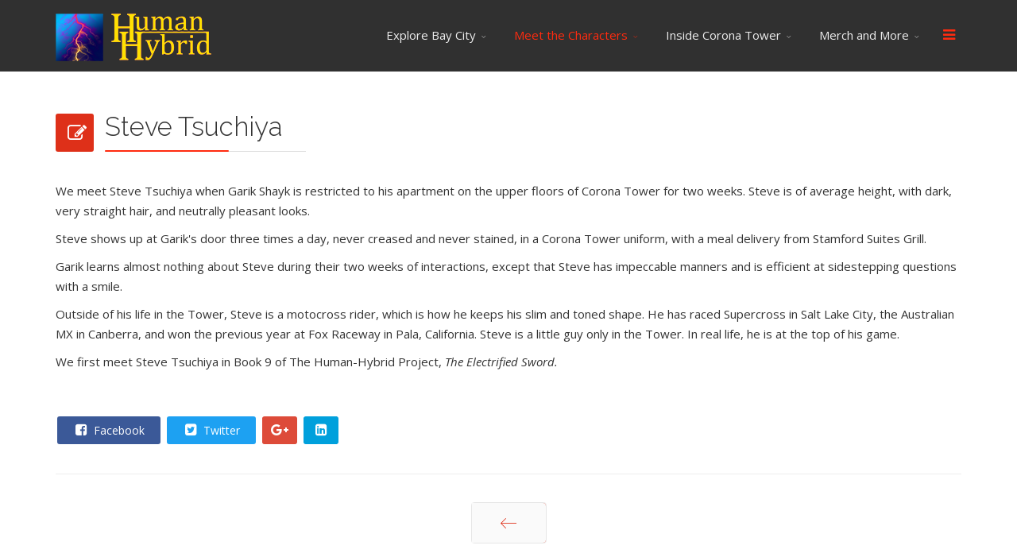

--- FILE ---
content_type: text/html; charset=utf-8
request_url: https://thehumanhybridproject.com/meet-the-characters/tower-people/the-tower/steve-tsuchiya
body_size: 13465
content:
<!DOCTYPE html>
<html xmlns="http://www.w3.org/1999/xhtml" xml:lang="en-gb" lang="en-gb" dir="ltr">
        <head>
        <meta http-equiv="X-UA-Compatible" content="IE=edge">
        <meta name="viewport" content="width=device-width, initial-scale=1">
                <!-- head -->
        <base href="https://thehumanhybridproject.com/meet-the-characters/tower-people/the-tower/steve-tsuchiya" />
	<meta http-equiv="content-type" content="text/html; charset=utf-8" />
	<meta name="author" content="Farley Dunn" />
	<meta name="description" content="The Official The Human Hybrid Project Book Page" />
	<title>Steve Tsuchiya</title>
	<link href="/images/logos/Favicon_Image_6.png" rel="shortcut icon" type="image/vnd.microsoft.icon" />
	<link href="https://thehumanhybridproject.com/component/search/?Itemid=670&amp;format=opensearch" rel="search" title="Search The Human Hybrid Project" type="application/opensearchdescription+xml" />
	<link href="//fonts.googleapis.com/css?family=Open+Sans:300,300italic,regular,italic,600,600italic,700,700italic,800,800italic&amp;subset=latin,latin-ext" rel="stylesheet" type="text/css" />
	<link href="//fonts.googleapis.com/css?family=Raleway:100,100italic,200,200italic,300,300italic,regular,italic,500,500italic,600,600italic,700,700italic,800,800italic,900,900italic&amp;subset=latin" rel="stylesheet" type="text/css" />
	<link href="/templates/flex/css/bootstrap.min.css" rel="stylesheet" type="text/css" />
	<link href="/templates/flex/css/font-awesome.min.css" rel="stylesheet" type="text/css" />
	<link href="/templates/flex/css/legacy.css" rel="stylesheet" type="text/css" />
	<link href="/templates/flex/css/template.css" rel="stylesheet" type="text/css" />
	<link href="/templates/flex/css/presets/preset1.css" rel="stylesheet" type="text/css" class="preset" />
	<style type="text/css">
body.site {background-color:#ffffff;}body{font-family:Open Sans, sans-serif; font-size:15px; font-weight:normal; }h1{font-family:Raleway, sans-serif; font-size:40px; font-weight:200; }h2{font-family:Raleway, sans-serif; font-size:33px; font-weight:300; }h3{font-family:Raleway, sans-serif; font-size:27px; font-weight:normal; }h4{font-family:Raleway, sans-serif; font-size:23px; font-weight:normal; }h5{font-family:Raleway, sans-serif; font-size:20px; font-weight:500; }h6{font-family:Raleway, sans-serif; font-size:17px; font-weight:600; }.sp-megamenu-parent{font-family:Open Sans, sans-serif; font-size:15px; font-weight:normal; }#sp-top-bar{ background-color:#3d3d3d;color:#d4d4d4;padding:8px 0; }#sp-top-bar a{color:#b3b3b3;}#sp-top-bar a:hover{color:#d1d1d1;}#sp-header{ background-color:#303030;color:#f0f0f0; }#sp-header a{color:#ededed;}#sp-header a:hover{color:#ffffff;}#sp-footer{ background-color:#363839;color:#b0b0b0; }#sp-footer a{color:#d6d6d6;}#sp-footer a:hover{color:#f0f0f0;}
	</style>
	<script src="/media/jui/js/jquery.min.js?39af5cfe6701574ada723acb920a3c12" type="text/javascript"></script>
	<script src="/media/jui/js/jquery-noconflict.js?39af5cfe6701574ada723acb920a3c12" type="text/javascript"></script>
	<script src="/media/jui/js/jquery-migrate.min.js?39af5cfe6701574ada723acb920a3c12" type="text/javascript"></script>
	<script src="/templates/flex/js/bootstrap.min.js" type="text/javascript"></script>
	<script src="/templates/flex/js/modernizr.js" type="text/javascript"></script>
	<script src="/templates/flex/js/SmoothScroll.js" type="text/javascript"></script>
	<script src="/templates/flex/js/jquery.easing.min.js" type="text/javascript"></script>
	<script src="/templates/flex/js/jquery.nav.js" type="text/javascript"></script>
	<script src="/templates/flex/js/main.js" type="text/javascript"></script>
	<script type="text/javascript">

var sp_preloader = '1';
var sp_offanimation = 'default';

	</script>
	<meta property="og:url" content="https://thehumanhybridproject.com/meet-the-characters/tower-people/the-tower/steve-tsuchiya" />
	<meta property="og:type" content="article" />
	<meta property="og:title" content="Steve Tsuchiya" />
	<meta property="og:description" content="We meet Steve Tsuchiya when Garik Shayk is restricted to his apartment on the upper floors of Corona Tower for two weeks. Steve is of average height, with..." />

                    </head>
    <body class="site com-content view-article no-layout no-task itemid-670 en-gb ltr  sticky-header layout-fluid off-canvas-menu-init">
    
    	        <div class="body-wrapper off-canvas-menu-wrap">
            <div class="body-innerwrapper body_innerwrapper_overflow">
    			<div class="sp-pre-loader"><div class="sp-loader-circle"></div></div><section id="sp-top-bar" class=" hidden-xs hidden-sm hidden-md hidden-lg"><div class="container"><div class="row"><div id="sp-top1" class="col-xs-12 col-sm-4 col-md-4 hidden-xs"><div class="sp-column "></div></div><div id="sp-top2" class="col-xs-12 col-sm-8 col-md-8"><div class="sp-column pull-right"></div></div></div></div></section><header id="sp-header" class="flex"><div class="container"><div class="row"><div id="sp-logo" class="col-xs-11 col-sm-11 col-md-3"><div class="sp-column "><a class="logo" href="/"><img class="sp-default-logo hidden-xs" src="/images/logos/Logo_v6.png" alt="The Human Hybrid Project"><img class="sp-retina-logo hidden-xs" src="/images/logos/Logo_v6.png" alt="The Human Hybrid Project" width="200" height="67" /><img class="sp-default-logo visible-xs-block" src="/images/logos/Logo_v6.png" alt="The Human Hybrid Project"></a></div></div><div id="sp-menu" class="col-xs-1 col-sm-1 col-md-9"><div class="sp-column ">			<div class="sp-megamenu-wrapper">
				<a id="offcanvas-toggler" href="#"><i class="fa fa-bars"></i></a>
				<ul class="sp-megamenu-parent menu-fade-down-fade-up hidden-sm hidden-xs"><li class="sp-menu-item"></li><li class="sp-menu-item sp-has-child"><a  href="/explore-bay-city" >Explore Bay City</a><div class="sp-dropdown sp-dropdown-main sp-menu-right" style="width: 240px;"><div class="sp-dropdown-inner"><ul class="sp-dropdown-items"><li class="sp-menu-item"><a  href="https://thehumanhybridproject.com/" >Explore Books</a></li><li class="sp-menu-item sp-has-child"><a  href="/explore-bay-city/bay-city-maps" >Bay City Maps</a><div class="sp-dropdown sp-dropdown-sub sp-menu-right" style="width: 240px;"><div class="sp-dropdown-inner"><ul class="sp-dropdown-items"><li class="sp-menu-item"><a  href="/explore-bay-city/bay-city-maps/bay-city-map" >Bay City Map</a></li><li class="sp-menu-item"><a  href="/explore-bay-city/bay-city-maps/cassel-bay" >Cassel Bay</a></li><li class="sp-menu-item"><a  href="/explore-bay-city/bay-city-maps/corona-tower-research-complex" >Corona Tower Research Complex</a></li><li class="sp-menu-item"><a  href="/explore-bay-city/bay-city-maps/research-complex-the-mirror-cracks" >Research Complex - The Mirror Cracks</a></li><li class="sp-menu-item"><a  href="/explore-bay-city/bay-city-maps/bay-city-reflections-of-the-silverback" >Bay City - Reflections of the Silverback</a></li><li class="sp-menu-item"><a  href="/explore-bay-city/bay-city-maps/east-side-parks-area" >East Side Parks Area</a></li><li class="sp-menu-item"><a  href="/explore-bay-city/bay-city-maps/old-town-west-side" >Old Town West Side</a></li><li class="sp-menu-item"><a  href="/explore-bay-city/bay-city-maps/old-town-east-side" >Old Town East Side</a></li><li class="sp-menu-item"><a  href="/explore-bay-city/bay-city-maps/uptown-east-side" >Uptown East Side</a></li><li class="sp-menu-item"><a  href="/explore-bay-city/bay-city-maps/downtown-bayside" >Downtown Bayside</a></li><li class="sp-menu-item"><a  href="/explore-bay-city/bay-city-maps/overlook-estates" >Overlook Estates</a></li><li class="sp-menu-item"><a  href="/explore-bay-city/bay-city-maps/research-complex-taking-the-tower" >Research Complex - Taking the Tower</a></li><li class="sp-menu-item"><a  href="/explore-bay-city/bay-city-maps/corona-tower-tour" >Corona Tower Tour</a></li><li class="sp-menu-item"><a  href="/explore-bay-city/bay-city-maps/destination-yellowknife" >Destination: Yellowknife</a></li></ul></div></div></li><li class="sp-menu-item sp-has-child"><a  href="/explore-bay-city/bay-city-locations" >Bay City Locations</a><div class="sp-dropdown sp-dropdown-sub sp-menu-right" style="width: 240px;"><div class="sp-dropdown-inner"><ul class="sp-dropdown-items"><li class="sp-menu-item sp-has-child"><a  href="/explore-bay-city/bay-city-locations/downtown-bayside" >Downtown Bayside</a><div class="sp-dropdown sp-dropdown-sub sp-menu-right" style="width: 240px;"><div class="sp-dropdown-inner"><ul class="sp-dropdown-items"><li class="sp-menu-item"><a  href="/explore-bay-city/bay-city-locations/downtown-bayside/waldorf-s-department-store" >Waldorf's Department Store</a></li><li class="sp-menu-item"><a  href="/explore-bay-city/bay-city-locations/downtown-bayside/the-docks" >The Docks</a></li><li class="sp-menu-item"><a  href="/explore-bay-city/bay-city-locations/downtown-bayside/cassel-bay" >Cassel Bay</a></li><li class="sp-menu-item"><a  href="/explore-bay-city/bay-city-locations/downtown-bayside/argyle-station" >Argyle Station</a></li><li class="sp-menu-item"><a  href="/explore-bay-city/bay-city-locations/downtown-bayside/williams-street-apartments" >Williams Street Apartments</a></li><li class="sp-menu-item"><a  href="/explore-bay-city/bay-city-locations/downtown-bayside/shady-ridge-acres" >Shady Ridge Acres</a></li><li class="sp-menu-item"><a  href="/explore-bay-city/bay-city-locations/downtown-bayside/interstate-transport" >Interstate Transport</a></li></ul></div></div></li><li class="sp-menu-item sp-has-child"><a  href="/explore-bay-city/bay-city-locations/uptown-east-side" >Uptown East Side</a><div class="sp-dropdown sp-dropdown-sub sp-menu-right" style="width: 240px;"><div class="sp-dropdown-inner"><ul class="sp-dropdown-items"><li class="sp-menu-item"><a  href="/explore-bay-city/bay-city-locations/uptown-east-side/corona-tower" >Corona Tower</a></li><li class="sp-menu-item"><a  href="/explore-bay-city/bay-city-locations/uptown-east-side/the-corona-tower-wall" >The Corona Tower Wall</a></li><li class="sp-menu-item"><a  href="/explore-bay-city/bay-city-locations/uptown-east-side/masti-s-deli" >Masti's Deli</a></li><li class="sp-menu-item"><a  href="/explore-bay-city/bay-city-locations/uptown-east-side/the-luncheon-lady" >The Luncheon Lady</a></li><li class="sp-menu-item"><a  href="/explore-bay-city/bay-city-locations/uptown-east-side/swizzel-s-shoes" >Swizzel's Shoes</a></li><li class="sp-menu-item"><a  href="/explore-bay-city/bay-city-locations/uptown-east-side/the-marshes" >The Marshes</a></li><li class="sp-menu-item"><a  href="/explore-bay-city/bay-city-locations/uptown-east-side/harbor-shipyards" >Harbor Shipyards</a></li><li class="sp-menu-item"><a  href="/explore-bay-city/bay-city-locations/uptown-east-side/overlook-estates" >Overlook Estates</a></li><li class="sp-menu-item"><a  href="/explore-bay-city/bay-city-locations/uptown-east-side/pill-hill" >Pill Hill</a></li></ul></div></div></li><li class="sp-menu-item sp-has-child"><a  href="/explore-bay-city/bay-city-locations/old-town-east-side-2" >East Side Parks Area</a><div class="sp-dropdown sp-dropdown-sub sp-menu-right" style="width: 240px;"><div class="sp-dropdown-inner"><ul class="sp-dropdown-items"><li class="sp-menu-item"><a  href="/explore-bay-city/bay-city-locations/old-town-east-side-2/kerre-s-dive" >Kerre's Dive</a></li><li class="sp-menu-item"><a  href="/explore-bay-city/bay-city-locations/old-town-east-side-2/ai-kee" >Ai Kee!</a></li><li class="sp-menu-item"><a  href="/explore-bay-city/bay-city-locations/old-town-east-side-2/central-park" >Central Park</a></li><li class="sp-menu-item"><a  href="/explore-bay-city/bay-city-locations/old-town-east-side-2/the-martial-arts-center" >The Martial Arts Center</a></li><li class="sp-menu-item"><a  href="/explore-bay-city/bay-city-locations/old-town-east-side-2/bay-city-police-department" >Bay City Police Department</a></li><li class="sp-menu-item"><a  href="/explore-bay-city/bay-city-locations/old-town-east-side-2/bay-city-medical-complex" >Bay City Medical Complex</a></li><li class="sp-menu-item"><a  href="/explore-bay-city/bay-city-locations/old-town-east-side-2/howie-s-hoagies" >Howie's Hoagies</a></li><li class="sp-menu-item"><a  href="/explore-bay-city/bay-city-locations/old-town-east-side-2/bay-city-high-school" >Bay City High School</a></li></ul></div></div></li><li class="sp-menu-item sp-has-child"><a  href="/explore-bay-city/bay-city-locations/old-town-east-side" >Old Town East Side</a><div class="sp-dropdown sp-dropdown-sub sp-menu-right" style="width: 240px;"><div class="sp-dropdown-inner"><ul class="sp-dropdown-items"><li class="sp-menu-item"><a  href="/explore-bay-city/bay-city-locations/old-town-east-side/connel-street-skate-park" >Connel Street Skate Park</a></li><li class="sp-menu-item"><a  href="/explore-bay-city/bay-city-locations/old-town-east-side/kang-s-garage" >Kang's Garage</a></li><li class="sp-menu-item"><a  href="/explore-bay-city/bay-city-locations/old-town-east-side/city-hall" >City Hall</a></li><li class="sp-menu-item"><a  href="/explore-bay-city/bay-city-locations/old-town-east-side/stanwick-hill" >Stanwick Hill</a></li><li class="sp-menu-item"><a  href="/explore-bay-city/bay-city-locations/old-town-east-side/ransom-communications-building" >Ransom Communications Building</a></li><li class="sp-menu-item"><a  href="/explore-bay-city/bay-city-locations/old-town-east-side/robeson-technologies-warehouse" >Robeson Technologies Warehouse</a></li><li class="sp-menu-item"><a  href="/explore-bay-city/bay-city-locations/old-town-east-side/lucky-station" >LUCKY! Station</a></li><li class="sp-menu-item"><a  href="/explore-bay-city/bay-city-locations/old-town-east-side/first-united-congregation-church" >First United Congregation Church</a></li><li class="sp-menu-item"><a  href="/explore-bay-city/bay-city-locations/old-town-east-side/bay-city-transportation-department" >Bay City Transportation Department</a></li><li class="sp-menu-item"><a  href="/explore-bay-city/bay-city-locations/old-town-east-side/bay-city-airport" >Bay City Airport</a></li></ul></div></div></li><li class="sp-menu-item sp-has-child"><a  href="/explore-bay-city/bay-city-locations/old-town-west-side" >Old Town West Side</a><div class="sp-dropdown sp-dropdown-sub sp-menu-right" style="width: 240px;"><div class="sp-dropdown-inner"><ul class="sp-dropdown-items"><li class="sp-menu-item"><a  href="/explore-bay-city/bay-city-locations/old-town-west-side/faast-market" >Fasst Market</a></li><li class="sp-menu-item"><a  href="/explore-bay-city/bay-city-locations/old-town-west-side/city-view-apartments" >City View Apartments</a></li><li class="sp-menu-item"><a  href="/explore-bay-city/bay-city-locations/old-town-west-side/the-flower-shop" >The Flower Shop</a></li><li class="sp-menu-item"><a  href="/explore-bay-city/bay-city-locations/old-town-west-side/we-got-junk" >We Got Junk</a></li><li class="sp-menu-item"><a  href="/explore-bay-city/bay-city-locations/old-town-west-side/the-cliffs" >The Cliffs</a></li><li class="sp-menu-item"><a  href="/explore-bay-city/bay-city-locations/old-town-west-side/old-city-hall" >Old City Hall</a></li><li class="sp-menu-item"><a  href="/explore-bay-city/bay-city-locations/old-town-west-side/st-anne-s-church" >St. Anne's Church</a></li><li class="sp-menu-item"><a  href="/explore-bay-city/bay-city-locations/old-town-west-side/bay-city-fitness-run" >Bay City Fitness Run</a></li><li class="sp-menu-item"><a  href="/explore-bay-city/bay-city-locations/old-town-west-side/tower-free-zone" >Tower Free Zone</a></li><li class="sp-menu-item"><a  href="/explore-bay-city/bay-city-locations/old-town-west-side/stanners-tower" >Stanners Tower</a></li></ul></div></div></li></ul></div></div></li></ul></div></div></li><li class="sp-menu-item sp-has-child active"><a  href="/meet-the-characters" >Meet the Characters</a><div class="sp-dropdown sp-dropdown-main sp-menu-right" style="width: 240px;"><div class="sp-dropdown-inner"><ul class="sp-dropdown-items"><li class="sp-menu-item"><a  href="https://thehumanhybridproject.com/" >Explore Books</a></li><li class="sp-menu-item sp-has-child"><a  href="/meet-the-characters/city-dwellers" >City Dwellers</a><div class="sp-dropdown sp-dropdown-sub sp-menu-right" style="width: 240px;"><div class="sp-dropdown-inner"><ul class="sp-dropdown-items"><li class="sp-menu-item"><a  href="/meet-the-characters/city-dwellers/garik-shayk" >Garik Shayk</a></li><li class="sp-menu-item"><a  href="/meet-the-characters/city-dwellers/marisa-bruni" >Marisa Bruni</a></li><li class="sp-menu-item"><a  href="/meet-the-characters/city-dwellers/ibn-hariri" >Ibn Hariri</a></li><li class="sp-menu-item"><a  href="/meet-the-characters/city-dwellers/muhammad-saud" >Muhammad Saud</a></li><li class="sp-menu-item"><a  href="/meet-the-characters/city-dwellers/hayat-al-haber" >Hayat al-Haber</a></li><li class="sp-menu-item"><a  href="/meet-the-characters/city-dwellers/irina-shayk" >Irina Shayk</a></li><li class="sp-menu-item"><a  href="/meet-the-characters/city-dwellers/arik-oblonsky" >Arik Oblonsky</a></li><li class="sp-menu-item"><a  href="/meet-the-characters/city-dwellers/wajeha-nayef" >Wajeha Nayef</a></li><li class="sp-menu-item"><a  href="/meet-the-characters/city-dwellers/maria-putin" >Maria Putin</a></li><li class="sp-menu-item"><a  href="/meet-the-characters/city-dwellers/vladimir-varlamov" >Vladimir Varlamov</a></li><li class="sp-menu-item"><a  href="/meet-the-characters/city-dwellers/giorgio-versace" >Giorgio Versace</a></li><li class="sp-menu-item"><a  href="/meet-the-characters/city-dwellers/akilah-al-haber" >Akilah al-Haber</a></li><li class="sp-menu-item"><a  href="/meet-the-characters/city-dwellers/regina-kournikova" >Regina Kournikova</a></li><li class="sp-menu-item"><a  href="/meet-the-characters/city-dwellers/alexi-botkin" >Alexi Botkin</a></li><li class="sp-menu-item"><a  href="/meet-the-characters/city-dwellers/shrimper" >Shrimper</a></li><li class="sp-menu-item"><a  href="/meet-the-characters/city-dwellers/winter" >Winter</a></li><li class="sp-menu-item"><a  href="/meet-the-characters/city-dwellers/firestarter" >Firestarter</a></li><li class="sp-menu-item"><a  href="/meet-the-characters/city-dwellers/mrs-waggoner" >Mrs. Waggoner</a></li><li class="sp-menu-item"><a  href="/meet-the-characters/city-dwellers/kevin-lee" >Kevin Lee</a></li><li class="sp-menu-item"><a  href="/meet-the-characters/city-dwellers/robbie-icardi" >Robbie Icardi</a></li><li class="sp-menu-item"><a  href="/meet-the-characters/city-dwellers/callie-fornya" >Callie Fornya</a></li><li class="sp-menu-item"><a  href="/meet-the-characters/city-dwellers/gerry-mandering" >Gerry Mandering</a></li><li class="sp-menu-item"><a  href="/meet-the-characters/city-dwellers/flo-rhida" >Flo Rhida</a></li><li class="sp-menu-item"><a  href="/meet-the-characters/city-dwellers/daniel-kim" >Daniel Kim</a></li><li class="sp-menu-item"><a  href="/meet-the-characters/city-dwellers/jung-il-woo" >Jung Il-woo</a></li><li class="sp-menu-item"><a  href="/meet-the-characters/city-dwellers/shin-so-min" >Shin So Min</a></li><li class="sp-menu-item"><a  href="/meet-the-characters/city-dwellers/mrs-kournikova" >Mrs. Kournikova</a></li></ul></div></div></li><li class="sp-menu-item sp-has-child active"><a  href="/meet-the-characters/tower-people" >Tower People</a><div class="sp-dropdown sp-dropdown-sub sp-menu-right" style="width: 240px;"><div class="sp-dropdown-inner"><ul class="sp-dropdown-items"><li class="sp-menu-item sp-has-child active"><a  href="/meet-the-characters/tower-people/the-tower" >The Tower</a><div class="sp-dropdown sp-dropdown-sub sp-menu-right" style="width: 240px;"><div class="sp-dropdown-inner"><ul class="sp-dropdown-items"><li class="sp-menu-item"><a  href="/meet-the-characters/tower-people/the-tower/gunther-diehl" >Gunther Diehl</a></li><li class="sp-menu-item"><a  href="/meet-the-characters/tower-people/the-tower/charity-cellers" >Charity Cellers</a></li><li class="sp-menu-item"><a  href="/meet-the-characters/tower-people/the-tower/boris-lindemann" >Boris Lindemann</a></li><li class="sp-menu-item"><a  href="/meet-the-characters/tower-people/the-tower/choi-bak" >Choi Bak</a></li><li class="sp-menu-item"><a  href="/meet-the-characters/tower-people/the-tower/jerry-lantana" >Jerry Lantana</a></li><li class="sp-menu-item"><a  href="/meet-the-characters/tower-people/the-tower/kofi-mandela" >Kofi Mandela</a></li><li class="sp-menu-item"><a  href="/meet-the-characters/tower-people/the-tower/dieter-schafer" >Dieter Schafer</a></li><li class="sp-menu-item"><a  href="/meet-the-characters/tower-people/the-tower/kang-song" >Kang Song</a></li><li class="sp-menu-item"><a  href="/meet-the-characters/tower-people/the-tower/margaret-rodheimer" >Margaret Rodheimer</a></li><li class="sp-menu-item current-item active"><a  href="/meet-the-characters/tower-people/the-tower/steve-tsuchiya" >Steve Tsuchiya</a></li></ul></div></div></li><li class="sp-menu-item sp-has-child"><a  href="/meet-the-characters/tower-people/research-center-personnel" >Research Center</a><div class="sp-dropdown sp-dropdown-sub sp-menu-right" style="width: 240px;"><div class="sp-dropdown-inner"><ul class="sp-dropdown-items"><li class="sp-menu-item"><a  href="/meet-the-characters/tower-people/research-center-personnel/dr-jamie-jimenez" >Dr. Jamie Jimenez</a></li><li class="sp-menu-item"><a  href="/meet-the-characters/tower-people/research-center-personnel/leah-fortinier" >Leah Fortinier</a></li><li class="sp-menu-item"><a  href="/meet-the-characters/tower-people/research-center-personnel/t-wana-dolalas" >T’Wana Dolalas </a></li><li class="sp-menu-item"><a  href="/meet-the-characters/tower-people/research-center-personnel/van-hermoso" >Van Hermoso</a></li><li class="sp-menu-item"><a  href="/meet-the-characters/tower-people/research-center-personnel/michelle-vazquez" >Michelle Vazquez </a></li><li class="sp-menu-item"><a  href="/meet-the-characters/tower-people/research-center-personnel/devon-maye" >Devon Maye</a></li><li class="sp-menu-item"><a  href="/meet-the-characters/tower-people/research-center-personnel/rachel-prager" >Rachel Prager</a></li><li class="sp-menu-item"><a  href="/meet-the-characters/tower-people/research-center-personnel/joseph-howard" >Joseph Howard</a></li><li class="sp-menu-item"><a  href="/meet-the-characters/tower-people/research-center-personnel/tyrone-brown" >Tyrone Brown</a></li><li class="sp-menu-item"><a  href="/meet-the-characters/tower-people/research-center-personnel/jeffrey-howard" >Jeffrey Howard</a></li><li class="sp-menu-item"><a  href="/meet-the-characters/tower-people/research-center-personnel/andrew-miner" >Andrew Miner</a></li><li class="sp-menu-item"><a  href="/meet-the-characters/tower-people/research-center-personnel/annie-vanschooneveld" >Annie Vanschooneveld </a></li><li class="sp-menu-item"><a  href="/meet-the-characters/tower-people/research-center-personnel/angelica-mattheussens" >Angelica Mattheussens</a></li><li class="sp-menu-item"><a  href="/meet-the-characters/tower-people/research-center-personnel/avery-isken" >Avery Isken</a></li><li class="sp-menu-item"><a  href="/meet-the-characters/tower-people/research-center-personnel/nataly-jago" >Nataly Jago</a></li><li class="sp-menu-item"><a  href="/meet-the-characters/tower-people/research-center-personnel/kim-sanchez" >Kim Sanchez</a></li><li class="sp-menu-item"><a  href="/meet-the-characters/tower-people/research-center-personnel/sean-ito" >Sean Ito</a></li><li class="sp-menu-item"><a  href="/meet-the-characters/tower-people/research-center-personnel/loren-gershon" >Loren Gershon</a></li><li class="sp-menu-item"><a  href="/meet-the-characters/tower-people/research-center-personnel/senator-gleeson-arcady" >Senator Gleeson Arcady</a></li><li class="sp-menu-item"><a  href="/meet-the-characters/tower-people/research-center-personnel/michelle-winn" >Michelle Winn</a></li><li class="sp-menu-item"><a  href="/meet-the-characters/tower-people/research-center-personnel/jason-teague" >Jason Teague</a></li></ul></div></div></li></ul></div></div></li><li class="sp-menu-item sp-has-child"><a  href="/meet-the-characters/military-personnel" >Military Personnel</a><div class="sp-dropdown sp-dropdown-sub sp-menu-right" style="width: 240px;"><div class="sp-dropdown-inner"><ul class="sp-dropdown-items"><li class="sp-menu-item sp-has-child"><a  href="/meet-the-characters/military-personnel/united-states-military" >United States Military</a><div class="sp-dropdown sp-dropdown-sub sp-menu-right" style="width: 240px;"><div class="sp-dropdown-inner"><ul class="sp-dropdown-items"><li class="sp-menu-item"><a  href="/meet-the-characters/military-personnel/united-states-military/a1c-wu-han" >A1C Wu Han</a></li><li class="sp-menu-item"><a  href="/meet-the-characters/military-personnel/united-states-military/colonel-william-brace" >Colonel William Brace</a></li><li class="sp-menu-item"><a  href="/meet-the-characters/military-personnel/united-states-military/major-alfred-lipstitch" >Major Alfred Lipstitch</a></li><li class="sp-menu-item"><a  href="/meet-the-characters/military-personnel/united-states-military/lt-col-marjorie-fair" >Lt. Col. Marjorie Fair </a></li><li class="sp-menu-item"><a  href="/meet-the-characters/military-personnel/united-states-military/second-lt-ron-wilder" >Second Lt. Ron Wilder</a></li><li class="sp-menu-item"><a  href="/meet-the-characters/military-personnel/united-states-military/senior-airman-shan-vang" >Senior Airman Shan Vang</a></li><li class="sp-menu-item"><a  href="/meet-the-characters/military-personnel/united-states-military/first-lieutenant-trenessa-miyoshi" >First Lieutenant Trenessa Miyoshi</a></li><li class="sp-menu-item"><a  href="/meet-the-characters/military-personnel/united-states-military/first-lieutenant-june-shoate" >First Lieutenant June Shoate</a></li><li class="sp-menu-item"><a  href="/meet-the-characters/military-personnel/united-states-military/master-sergeant-megan-valladao" >Master Sergeant Megan Valladao</a></li><li class="sp-menu-item"><a  href="/meet-the-characters/military-personnel/united-states-military/major-judy-kennedy" >Major Judy Kennedy</a></li><li class="sp-menu-item"><a  href="/meet-the-characters/military-personnel/united-states-military/captain-ryan-lee" >Captain Ryan Lee</a></li><li class="sp-menu-item"><a  href="/meet-the-characters/military-personnel/united-states-military/airman-megan-franke" >Airman Megan Franke</a></li><li class="sp-menu-item"><a  href="/meet-the-characters/military-personnel/united-states-military/airman-molly-boggs" >Airman Molly Boggs</a></li><li class="sp-menu-item"><a  href="/meet-the-characters/military-personnel/united-states-military/ronisa-kim" >Airman Ronisa Kim</a></li><li class="sp-menu-item"><a  href="/meet-the-characters/military-personnel/united-states-military/airman-collette-stephenson" >Airman Collette Stephenson</a></li></ul></div></div></li><li class="sp-menu-item sp-has-child"><a  href="/meet-the-characters/military-personnel/canadian-armed-forces" >Canadian Armed Forces</a><div class="sp-dropdown sp-dropdown-sub sp-menu-right" style="width: 240px;"><div class="sp-dropdown-inner"><ul class="sp-dropdown-items"><li class="sp-menu-item"><a  href="/meet-the-characters/military-personnel/canadian-armed-forces/corporal-rory-williams" >Corporal Rory Williams</a></li><li class="sp-menu-item"><a  href="/meet-the-characters/military-personnel/canadian-armed-forces/major-kevin-linkletter" >Major Kevin Linkletter</a></li><li class="sp-menu-item"><a  href="/meet-the-characters/military-personnel/canadian-armed-forces/kumar-sathy" >Kumar Sathy</a></li><li class="sp-menu-item"><a  href="/meet-the-characters/military-personnel/canadian-armed-forces/bashiir-salahuddin" >Bashiir Salahuddin</a></li></ul></div></div></li><li class="sp-menu-item sp-has-child"><a  href="/meet-the-characters/military-personnel/paramilitary" >Paramilitary</a><div class="sp-dropdown sp-dropdown-sub sp-menu-right" style="width: 240px;"><div class="sp-dropdown-inner"><ul class="sp-dropdown-items"><li class="sp-menu-item"><a  href="/meet-the-characters/military-personnel/paramilitary/senior-airman-luis-rodrigo" >Paramilitary Team Member Luis Rodrigo </a></li><li class="sp-menu-item"><a  href="/meet-the-characters/military-personnel/paramilitary/paramilitary-team-member-samuel-jameson" >Paramilitary Team Member Samuel Jameson</a></li><li class="sp-menu-item"><a  href="/meet-the-characters/military-personnel/paramilitary/paramilitary-team-member-huey-hyatt" >Paramilitary Team Member Huey Hyatt</a></li><li class="sp-menu-item"><a  href="/meet-the-characters/military-personnel/paramilitary/paramilitary-team-member-wally-simpson" >Paramilitary Team Member Wally Simpson</a></li><li class="sp-menu-item"><a  href="/meet-the-characters/military-personnel/paramilitary/paramilitary-team-member-barty-jenkins" >Paramilitary Team Member Barty Jenkins</a></li><li class="sp-menu-item"><a  href="/meet-the-characters/military-personnel/paramilitary/paramilitary-team-member-prinz-alberts" >Paramilitary Team Member Prinz Alberts</a></li><li class="sp-menu-item"><a  href="/meet-the-characters/military-personnel/paramilitary/paramilitary-team-member-thomas-welling" >Paramilitary Team Member Thomas Welling</a></li><li class="sp-menu-item"><a  href="/meet-the-characters/military-personnel/paramilitary/paramilitary-team-member-callum-hockney" >Paramilitary Team Member Callum Hockney</a></li><li class="sp-menu-item"><a  href="/meet-the-characters/military-personnel/paramilitary/paramilitary-team-member-kurt-rodgers" >Paramilitary Team Member Kurt Rodgers</a></li><li class="sp-menu-item"><a  href="/meet-the-characters/military-personnel/paramilitary/paramilitary-team-member-charlie-howard" >Paramilitary Team Member Charlie Howard</a></li></ul></div></div></li></ul></div></div></li><li class="sp-menu-item sp-has-child"><a  href="/meet-the-characters/hybridized-humans" >Hybridized Humans</a><div class="sp-dropdown sp-dropdown-sub sp-menu-right" style="width: 240px;"><div class="sp-dropdown-inner"><ul class="sp-dropdown-items"><li class="sp-menu-item sp-has-child"><a  href="/meet-the-characters/hybridized-humans/introduced-in-book-1" >Introduced in Book 1</a><div class="sp-dropdown sp-dropdown-sub sp-menu-right" style="width: 240px;"><div class="sp-dropdown-inner"><ul class="sp-dropdown-items"><li class="sp-menu-item"><a  href="/meet-the-characters/hybridized-humans/introduced-in-book-1/weston-rodheimer" >Weston Rodheimer</a></li><li class="sp-menu-item"><a  href="/meet-the-characters/hybridized-humans/introduced-in-book-1/halo-sunchaser" >Halo Sunchaser</a></li><li class="sp-menu-item"><a  href="/meet-the-characters/hybridized-humans/introduced-in-book-1/jantzen-hefferly" >Jantzen Hefferly</a></li></ul></div></div></li><li class="sp-menu-item sp-has-child"><a  href="/meet-the-characters/hybridized-humans/introduced-in-book-2" >Introduced in Book 2</a><div class="sp-dropdown sp-dropdown-sub sp-menu-right" style="width: 240px;"><div class="sp-dropdown-inner"><ul class="sp-dropdown-items"><li class="sp-menu-item"><a  href="/meet-the-characters/hybridized-humans/introduced-in-book-2/hector-mascari" >Hector Mascari </a></li><li class="sp-menu-item"><a  href="/meet-the-characters/hybridized-humans/introduced-in-book-2/amy-howe" >Amy Howe</a></li><li class="sp-menu-item"><a  href="/meet-the-characters/hybridized-humans/introduced-in-book-2/marco-lopez" >Marco Lopez</a></li><li class="sp-menu-item"><a  href="/meet-the-characters/hybridized-humans/introduced-in-book-2/marina-bruni" >Marina Bruni</a></li><li class="sp-menu-item"><a  href="/meet-the-characters/hybridized-humans/introduced-in-book-2/justin-kurtew" >Justin Kurtew</a></li><li class="sp-menu-item"><a  href="/meet-the-characters/hybridized-humans/introduced-in-book-2/alyna-lindberg" >Alyna Lindberg</a></li><li class="sp-menu-item"><a  href="/meet-the-characters/hybridized-humans/introduced-in-book-2/paolo-leveen" >Paolo Leveen</a></li><li class="sp-menu-item"><a  href="/meet-the-characters/hybridized-humans/introduced-in-book-2/joanie-mcdonald" >Joanie McDonald</a></li><li class="sp-menu-item"><a  href="/meet-the-characters/hybridized-humans/introduced-in-book-2/julia-cantos" >Julia Cantos</a></li><li class="sp-menu-item"><a  href="/meet-the-characters/hybridized-humans/introduced-in-book-2/giselle-harmon" >Giselle Harmon</a></li><li class="sp-menu-item"><a  href="/meet-the-characters/hybridized-humans/introduced-in-book-2/leigh-jose" >Leigh Jose</a></li><li class="sp-menu-item"><a  href="/meet-the-characters/hybridized-humans/introduced-in-book-2/john-carter" >John Carter</a></li><li class="sp-menu-item"><a  href="/meet-the-characters/hybridized-humans/introduced-in-book-2/christian-maguire" >Christian Maguire</a></li><li class="sp-menu-item"><a  href="/meet-the-characters/hybridized-humans/introduced-in-book-2/laura-lassere" >Laura Lassere</a></li><li class="sp-menu-item"><a  href="/meet-the-characters/hybridized-humans/introduced-in-book-2/chad-sherwin" >Chad Sherwin</a></li></ul></div></div></li><li class="sp-menu-item sp-has-child"><a  href="/meet-the-characters/hybridized-humans/introduced-in-book-5" >Introduced in Book 5</a><div class="sp-dropdown sp-dropdown-sub sp-menu-right" style="width: 240px;"><div class="sp-dropdown-inner"><ul class="sp-dropdown-items"><li class="sp-menu-item"><a  href="/meet-the-characters/hybridized-humans/introduced-in-book-5/stephen-klandermans" >Stephen Klandermans</a></li><li class="sp-menu-item"><a  href="/meet-the-characters/hybridized-humans/introduced-in-book-5/ineke-van-stekelenburg" >Ineke Van Stekelenburg</a></li><li class="sp-menu-item"><a  href="/meet-the-characters/hybridized-humans/introduced-in-book-5/jacquelien-van-kessel" >Jacquelien Van Kessel</a></li><li class="sp-menu-item"><a  href="/meet-the-characters/hybridized-humans/introduced-in-book-5/bert-ellis" >Bert Ellis</a></li><li class="sp-menu-item"><a  href="/meet-the-characters/hybridized-humans/introduced-in-book-5/lansana-opoku-mensah" >Lansana Opoku-Mensah</a></li><li class="sp-menu-item"><a  href="/meet-the-characters/hybridized-humans/introduced-in-book-5/paul-gberie" >Paul Gberie</a></li><li class="sp-menu-item"><a  href="/meet-the-characters/hybridized-humans/introduced-in-book-5/veronika-abbink" >Veronika Abbink</a></li><li class="sp-menu-item"><a  href="/meet-the-characters/hybridized-humans/introduced-in-book-5/benjamin-fuest" >Benjamin Fuest</a></li><li class="sp-menu-item"><a  href="/meet-the-characters/hybridized-humans/introduced-in-book-5/zekeria-salem" >Zekeria Salem</a></li></ul></div></div></li><li class="sp-menu-item sp-has-child"><a  href="/meet-the-characters/hybridized-humans/introduced-in-book-6" >Introduced in Book 6</a><div class="sp-dropdown sp-dropdown-sub sp-menu-right" style="width: 240px;"><div class="sp-dropdown-inner"><ul class="sp-dropdown-items"><li class="sp-menu-item"><a  href="/meet-the-characters/hybridized-humans/introduced-in-book-6/raphael-giannotti" >Raphaël Giannotti </a></li><li class="sp-menu-item"><a  href="/meet-the-characters/hybridized-humans/introduced-in-book-6/fabiola-bello" >Fabiola Bello</a></li><li class="sp-menu-item"><a  href="/meet-the-characters/hybridized-humans/introduced-in-book-6/mike-lamonte" >Mike Lamonte</a></li><li class="sp-menu-item"><a  href="/meet-the-characters/hybridized-humans/introduced-in-book-6/joachim-warakaulle" >Joachim Warakaulle</a></li><li class="sp-menu-item"><a  href="/meet-the-characters/hybridized-humans/introduced-in-book-6/charlotte-mnich" >Charlotte Mnich</a></li><li class="sp-menu-item"><a  href="/meet-the-characters/hybridized-humans/introduced-in-book-6/louise-king" >Louise King</a></li><li class="sp-menu-item"><a  href="/meet-the-characters/hybridized-humans/introduced-in-book-6/chris-beer" >Chris Beer</a></li><li class="sp-menu-item"><a  href="/meet-the-characters/hybridized-humans/introduced-in-book-6/melanie-hatherill" >Melanie Hatherill</a></li><li class="sp-menu-item"><a  href="/meet-the-characters/hybridized-humans/introduced-in-book-6/anatoli-burgorski" >Anatoli Burgorski</a></li><li class="sp-menu-item"><a  href="/meet-the-characters/hybridized-humans/introduced-in-book-6/andrey-burgorski" >Andrey Burgorski</a></li></ul></div></div></li><li class="sp-menu-item sp-has-child"><a  href="/meet-the-characters/hybridized-humans/introduced-in-book-9" >Introduced in Book 9</a><div class="sp-dropdown sp-dropdown-sub sp-menu-right" style="width: 240px;"><div class="sp-dropdown-inner"><ul class="sp-dropdown-items"><li class="sp-menu-item"><a  href="/meet-the-characters/hybridized-humans/introduced-in-book-9/samey-borat" >Samey Borat</a></li><li class="sp-menu-item"><a  href="/meet-the-characters/hybridized-humans/introduced-in-book-9/jacques-ricciardo" >Jacques Ricciardo</a></li></ul></div></div></li></ul></div></div></li><li class="sp-menu-item sp-has-child"><a  href="/meet-the-characters/canadian-facility-personnel" >Canadian Facility Personnel</a><div class="sp-dropdown sp-dropdown-sub sp-menu-right" style="width: 240px;"><div class="sp-dropdown-inner"><ul class="sp-dropdown-items"><li class="sp-menu-item"><a  href="/meet-the-characters/canadian-facility-personnel/dee-thomas" >Dee Thomas</a></li><li class="sp-menu-item"><a  href="/meet-the-characters/canadian-facility-personnel/shervaughnna-honda" >Shervaughnna Honda</a></li><li class="sp-menu-item"><a  href="/meet-the-characters/canadian-facility-personnel/andrea-ho" >Andrea Ho</a></li><li class="sp-menu-item"><a  href="/meet-the-characters/canadian-facility-personnel/lauren-irons" >Lauren Irons</a></li><li class="sp-menu-item"><a  href="/meet-the-characters/canadian-facility-personnel/james-ku" >James Ku</a></li><li class="sp-menu-item"><a  href="/meet-the-characters/canadian-facility-personnel/aldo-ku" >Aldo Ku</a></li><li class="sp-menu-item"><a  href="/meet-the-characters/canadian-facility-personnel/damon-lonon" >Damon Lonon</a></li><li class="sp-menu-item"><a  href="/meet-the-characters/canadian-facility-personnel/jennifer-landa" >Jennifer Landa</a></li></ul></div></div></li></ul></div></div></li><li class="sp-menu-item sp-has-child"><a  href="/inside-corona-tower" >Inside Corona Tower</a><div class="sp-dropdown sp-dropdown-main sp-menu-right" style="width: 240px;"><div class="sp-dropdown-inner"><ul class="sp-dropdown-items"><li class="sp-menu-item"><a  href="https://thehumanhybridproject.com/" >Explore Books</a></li><li class="sp-menu-item sp-has-child"><a  href="/inside-corona-tower/explore-the-tower" >Explore the Tower</a><div class="sp-dropdown sp-dropdown-sub sp-menu-right" style="width: 240px;"><div class="sp-dropdown-inner"><ul class="sp-dropdown-items"><li class="sp-menu-item"><a  href="/inside-corona-tower/explore-the-tower/the-mall" >The Mall</a></li><li class="sp-menu-item"><a  href="/inside-corona-tower/explore-the-tower/chow-down" >Chow Down</a></li><li class="sp-menu-item"><a  href="/inside-corona-tower/explore-the-tower/stamford-suites" >Stamford Suites</a></li><li class="sp-menu-item"><a  href="/inside-corona-tower/explore-the-tower/the-pool" >The Pool</a></li><li class="sp-menu-item"><a  href="/inside-corona-tower/explore-the-tower/the-corona-tower-parking-garage" >The Tower Parking Garage</a></li><li class="sp-menu-item"><a  href="/inside-corona-tower/explore-the-tower/stamford-suites-grill" >Stamford Suites Grill</a></li><li class="sp-menu-item"><a  href="/inside-corona-tower/explore-the-tower/the-elevator" >The Elevator</a></li><li class="sp-menu-item"><a  href="/inside-corona-tower/explore-the-tower/the-penthouse" >The Penthouse</a></li><li class="sp-menu-item"><a  href="/inside-corona-tower/explore-the-tower/jantzen-hefferly-s-apartment" >Jantzen Hefferly's Apartment</a></li><li class="sp-menu-item"><a  href="/inside-corona-tower/explore-the-tower/the-views" >The Views</a></li><li class="sp-menu-item"><a  href="/inside-corona-tower/explore-the-tower/the-director-s-office" >The Director's Office</a></li></ul></div></div></li><li class="sp-menu-item sp-has-child"><a  href="/inside-corona-tower/research-facility" >Research Facility</a><div class="sp-dropdown sp-dropdown-sub sp-menu-right" style="width: 240px;"><div class="sp-dropdown-inner"><ul class="sp-dropdown-items"><li class="sp-menu-item"><a  href="/inside-corona-tower/research-facility/the-basements" >The Basements</a></li><li class="sp-menu-item"><a  href="/inside-corona-tower/research-facility/basement-level-1" >Basement Level 1</a></li><li class="sp-menu-item"><a  href="/inside-corona-tower/research-facility/basement-level-2" >Basement Level 2</a></li><li class="sp-menu-item"><a  href="/inside-corona-tower/research-facility/basement-level-3" >Basement Level 3</a></li><li class="sp-menu-item"><a  href="/inside-corona-tower/research-facility/basement-level-4" >Basement Level 4</a></li><li class="sp-menu-item"><a  href="/inside-corona-tower/research-facility/basement-level-5" >Basement Level 5</a></li><li class="sp-menu-item"><a  href="/inside-corona-tower/research-facility/garik-s-quarters" >Garik's Quarters</a></li><li class="sp-menu-item"><a  href="/inside-corona-tower/research-facility/the-climbing-wall" >The Climbing Wall</a></li><li class="sp-menu-item"><a  href="/inside-corona-tower/research-facility/the-gaming-center" >The Gaming Center</a></li><li class="sp-menu-item"><a  href="/inside-corona-tower/research-facility/garik-s-new-quarters" >Garik's New Quarters</a></li><li class="sp-menu-item"><a  href="/inside-corona-tower/research-facility/experimental-hybridization-ward" >Experimental Hybridization Ward</a></li><li class="sp-menu-item"><a  href="/inside-corona-tower/research-facility/devon-maye-s-apartment" >Devon Maye's Apartment</a></li></ul></div></div></li></ul></div></div></li><li class="sp-menu-item sp-has-child"><a  href="/merch-and-more" >Merch and More</a><div class="sp-dropdown sp-dropdown-main sp-menu-right" style="width: 240px;"><div class="sp-dropdown-inner"><ul class="sp-dropdown-items"><li class="sp-menu-item"><a  href="https://thehumanhybridproject.com/" >Explore Books</a></li><li class="sp-menu-item sp-has-child"><a  href="/merch-and-more/t-shirts" >T-Shirts</a><div class="sp-dropdown sp-dropdown-sub sp-menu-right" style="width: 240px;left: -240px;"><div class="sp-dropdown-inner"><ul class="sp-dropdown-items"><li class="sp-menu-item"><a  href="/merch-and-more/t-shirts/shattered-by-glass-tees" >Shattered by Glass</a></li><li class="sp-menu-item"><a  href="/merch-and-more/t-shirts/inside-the-darkness-tees" >Inside the Darkness</a></li><li class="sp-menu-item"><a  href="/merch-and-more/t-shirts/the-mirror-cracks-tees" >The Mirror Cracks</a></li><li class="sp-menu-item"><a  href="/merch-and-more/t-shirts/reflections-of-the-silverback-tees" >Reflections of the Silverback</a></li><li class="sp-menu-item"><a  href="/merch-and-more/t-shirts/the-glass-siege-tees" >The Glass Siege</a></li><li class="sp-menu-item"><a  href="/merch-and-more/t-shirts/taking-the-tower-tees" >Taking the Tower</a></li><li class="sp-menu-item"><a  href="/merch-and-more/t-shirts/the-rage-tees" >The Rage</a></li><li class="sp-menu-item"><a  href="/merch-and-more/t-shirts/sunchaser-s-gambit-tees" >Sunchaser's Gambit </a></li><li class="sp-menu-item"><a  href="/merch-and-more/t-shirts/the-electrified-sword-tees" >The Electrified Sword</a></li><li class="sp-menu-item"><a  href="/merch-and-more/t-shirts/the-russian-s-revenge-tees" >The Russian's Revenge</a></li><li class="sp-menu-item"><a  href="/merch-and-more/t-shirts/i-survived-my-induction" >I Survived My Induction </a></li><li class="sp-menu-item"><a  href="/merch-and-more/t-shirts/can-you-survive" >Can You Survive?</a></li><li class="sp-menu-item"><a  href="/merch-and-more/t-shirts/the-human-hybrid-project-t-shirts" >The Human Hybrid Project</a></li></ul></div></div></li><li class="sp-menu-item sp-has-child"><a  href="/merch-and-more/meet-the-author" >Meet the Author</a><div class="sp-dropdown sp-dropdown-sub sp-menu-right" style="width: 240px;left: -240px;"><div class="sp-dropdown-inner"><ul class="sp-dropdown-items"><li class="sp-menu-item"><a  href="/merch-and-more/meet-the-author/i-hope-you-enjoy-my-story" >I hope you enjoy my story</a></li><li class="sp-menu-item sp-has-child"><a  href="/merch-and-more/meet-the-author/look-at-some-more-books-i-wrote" >More books I wrote</a><div class="sp-dropdown sp-dropdown-sub sp-menu-right" style="width: 240px;left: -240px;"><div class="sp-dropdown-inner"><ul class="sp-dropdown-items"><li class="sp-menu-item"><a  href="/merch-and-more/meet-the-author/look-at-some-more-books-i-wrote/the-center-s-child" >The Center's Child</a></li><li class="sp-menu-item"><a  href="/merch-and-more/meet-the-author/look-at-some-more-books-i-wrote/abigail-and-30-wonderful-things" >Abigail and 30 Wonderful Things</a></li><li class="sp-menu-item"><a  href="/merch-and-more/meet-the-author/look-at-some-more-books-i-wrote/life-lessons-i-learned-from-my-dog" >Life Lessons I Learned from My Dog</a></li><li class="sp-menu-item"><a  href="/merch-and-more/meet-the-author/look-at-some-more-books-i-wrote/the-ferry-waits-for-no-man" >The Ferry Waits for No Man</a></li></ul></div></div></li><li class="sp-menu-item sp-has-child"><a  href="/merch-and-more/meet-the-author/here-s-my-christian-romance-series" >Christian romance series</a><div class="sp-dropdown sp-dropdown-sub sp-menu-right" style="width: 240px;left: -240px;"><div class="sp-dropdown-inner"><ul class="sp-dropdown-items"><li class="sp-menu-item"><a  href="/merch-and-more/meet-the-author/here-s-my-christian-romance-series/rockhaven-summer" >Rockhaven Summer</a></li><li class="sp-menu-item"><a  href="/merch-and-more/meet-the-author/here-s-my-christian-romance-series/rockhaven-wedding" >Rockhaven Wedding</a></li><li class="sp-menu-item"><a  href="/merch-and-more/meet-the-author/here-s-my-christian-romance-series/rockhaven-christmas" >Rockhaven Christmas</a></li><li class="sp-menu-item"><a  href="/merch-and-more/meet-the-author/here-s-my-christian-romance-series/rockhaven-spring" >Rockhaven Spring</a></li><li class="sp-menu-item"><a  href="/merch-and-more/meet-the-author/here-s-my-christian-romance-series/all-in-one-anthology" >All-In-One Anthology!!</a></li></ul></div></div></li><li class="sp-menu-item sp-has-child"><a  href="/merch-and-more/meet-the-author/i-publish-for-other-people" >I publish for other people</a><div class="sp-dropdown sp-dropdown-sub sp-menu-right" style="width: 240px;left: -240px;"><div class="sp-dropdown-inner"><ul class="sp-dropdown-items"><li class="sp-menu-item"><a  href="/merch-and-more/meet-the-author/i-publish-for-other-people/my-wilderness-experience" >My Wilderness Experience</a></li><li class="sp-menu-item"><a  href="/merch-and-more/meet-the-author/i-publish-for-other-people/daisy-and-dean-friends-forever" >Daisy and Dean Friends Forever</a></li><li class="sp-menu-item"><a  href="/merch-and-more/meet-the-author/i-publish-for-other-people/one-layover-at-a-time" >One Layover at a Time</a></li><li class="sp-menu-item"><a  href="/merch-and-more/meet-the-author/i-publish-for-other-people/when-stars-collide" >When Stars Collide</a></li><li class="sp-menu-item"><a  href="/merch-and-more/meet-the-author/i-publish-for-other-people/reunion-of-the-heart" >Reunion of the Heart</a></li><li class="sp-menu-item"><a  href="/merch-and-more/meet-the-author/i-publish-for-other-people/god-looked-beyond-my-faults" >God Looked Beyond My Faults</a></li><li class="sp-menu-item"><a  href="/merch-and-more/meet-the-author/i-publish-for-other-people/from-the-wings-of-heaven" >From the Wings of Heaven</a></li><li class="sp-menu-item"><a  href="/merch-and-more/meet-the-author/i-publish-for-other-people/my-jesus-journey-crescendo" >My Jesus Journey - Crescendo</a></li><li class="sp-menu-item"><a  href="/merch-and-more/meet-the-author/i-publish-for-other-people/morning-java-with-apostle-kimberly-armstrong" >Morning Java with Apostle Kimberly Armstrong</a></li><li class="sp-menu-item"><a  href="/merch-and-more/meet-the-author/i-publish-for-other-people/god-truths" >God Truths</a></li><li class="sp-menu-item"><a  href="/merch-and-more/meet-the-author/i-publish-for-other-people/my-dash" >My Dash</a></li><li class="sp-menu-item"><a  href="/merch-and-more/meet-the-author/i-publish-for-other-people/the-god-curse-sci-fi" >The God Curse (sci-fi)</a></li><li class="sp-menu-item"><a  href="/merch-and-more/meet-the-author/i-publish-for-other-people/hidden-lakes-and-dragonflies" >Hidden Lakes and Dragonflies</a></li></ul></div></div></li></ul></div></div></li><li class="sp-menu-item sp-has-child"><a  href="/merch-and-more/one-minute-reads" >One Minute Reads</a><div class="sp-dropdown sp-dropdown-sub sp-menu-right" style="width: 240px;left: -240px;"><div class="sp-dropdown-inner"><ul class="sp-dropdown-items"><li class="sp-menu-item"><a  href="/merch-and-more/one-minute-reads/a-chance-for-life" >A Chance for Life</a></li><li class="sp-menu-item"><a  href="/merch-and-more/one-minute-reads/a-change-of-seasons" >A Change of Seasons</a></li><li class="sp-menu-item"><a  href="/merch-and-more/one-minute-reads/solar-sails" >Solar Sails</a></li><li class="sp-menu-item"><a  href="/merch-and-more/one-minute-reads/the-christmas-snow" >The Christmas Snow</a></li><li class="sp-menu-item"><a  href="/merch-and-more/one-minute-reads/the-shortcut" >The Shortcut</a></li><li class="sp-menu-item"><a  href="/merch-and-more/one-minute-reads/the-visitor-of-a-lifetime" >The Visitor of a Lifetime</a></li><li class="sp-menu-item"><a  href="/merch-and-more/one-minute-reads/cloud-babies" >Cloud Babies</a></li><li class="sp-menu-item"><a  href="/merch-and-more/one-minute-reads/angel-treasure-of-the-gods" >Angel, Treasure of the Gods</a></li><li class="sp-menu-item"><a  href="/merch-and-more/one-minute-reads/midnight-musings" >Midnight Musings</a></li></ul></div></div></li></ul></div></div></li></ul>			</div>
		</div></div></div></div></header><section id="sp-page-title"><div class="row"><div id="sp-title" class="col-sm-12 col-md-12"><div class="sp-column "></div></div></div></section><section id="sp-main-body"><div class="container"><div class="row"><div id="sp-component" class="col-sm-12 col-md-12"><div class="sp-column "><div id="system-message-container">
	</div>
<article class="item item-page" itemscope itemtype="http://schema.org/Article">
	<meta itemprop="inLanguage" content="en-GB" />
		
        
	<div class="entry-header has-post-format">
		                            		                    	<span class="post-format"><i style="margin-right:-6px;" class="fa fa-pencil-square-o"></i></span>
			 
        	                <h2 itemprop="name">
                                            Steve Tsuchiya                                    </h2>
             
        	<dl class="article-info">

		
			<dt class="article-info-term"></dt>	
				
			
			
			
			
			
		
					
			
					
		
	</dl>
												</div>

	    
	
				
			<div itemprop="articleBody">
		<p>We meet Steve Tsuchiya when Garik Shayk is restricted to his apartment on the upper floors of Corona Tower for two weeks. Steve is of average height, with dark, very straight hair, and neutrally pleasant looks.</p>
<p>Steve shows up at Garik's door three times a day, never creased and never stained, in a Corona Tower uniform, with a meal delivery from Stamford Suites Grill.&nbsp;</p>
<p>Garik learns almost nothing about Steve during their two weeks of interactions, except that Steve has impeccable manners and is efficient at sidestepping questions with a smile.</p>
<p>Outside of his life in the Tower, Steve is a motocross rider, which is how he keeps his slim and toned shape. He has raced Supercross in Salt Lake City, the Australian MX in Canberra, and won the previous year at Fox Raceway in Pala, California. Steve is a little guy only in the Tower. In real life, he is at the top of his game.</p>
<p>We first meet Steve Tsuchiya in Book 9 of The Human-Hybrid Project,&nbsp;<em>The Electrified Sword.</em><em><br /></em></p>
<p>&nbsp;</p> 	</div>

	    
    	<div class="helix-social-share">
		<div class="helix-social-share-blog helix-social-share-article">
			<ul>
								<li>
					<div class="facebook" data-toggle="tooltip" data-placement="top" title="Share On Facebook">

						<a class="facebook" onClick="window.open('http://www.facebook.com/sharer.php?u=https://thehumanhybridproject.com/meet-the-characters/tower-people/the-tower/steve-tsuchiya','Facebook','width=600,height=300,left='+(screen.availWidth/2-300)+',top='+(screen.availHeight/2-150)+''); return false;" href="https://www.facebook.com/sharer.php?u=https://thehumanhybridproject.com/meet-the-characters/tower-people/the-tower/steve-tsuchiya">
							<i class="fa fa-facebook-square"></i> Facebook						</a>

					</div>
				</li>
                								<li>
					<div class="twitter" data-toggle="tooltip" data-placement="top" title="Share On Twitter">
						<a class="twitter" onClick="window.open('http://twitter.com/share?url=https://thehumanhybridproject.com/meet-the-characters/tower-people/the-tower/steve-tsuchiya&amp;text=Steve Tsuchiya','Twitter share','width=600,height=300,left='+(screen.availWidth/2-300)+',top='+(screen.availHeight/2-150)+''); return false;" href="https://twitter.com/share?url=https://thehumanhybridproject.com/meet-the-characters/tower-people/the-tower/steve-tsuchiya&amp;text=Steve%20Tsuchiya">
							<i class="fa fa-twitter-square"></i> Twitter						</a>
					</div>
				</li>
                                				<li>
					<div class="google-plus">
						<a class="google-plus" data-toggle="tooltip" data-placement="top" title="Share On Google Plus" onClick="window.open('https://plus.google.com/share?url=https://thehumanhybridproject.com/meet-the-characters/tower-people/the-tower/steve-tsuchiya','Google plus','width=585,height=666,left='+(screen.availWidth/2-292)+',top='+(screen.availHeight/2-333)+''); return false;" href="https://plus.google.com/share?url=https://thehumanhybridproject.com/meet-the-characters/tower-people/the-tower/steve-tsuchiya" >
						<i class="fa fa-google-plus"></i></a>
					</div>
				</li>
				                				<li>
					<div class="linkedin">
						<a class="linkedin" data-toggle="tooltip" data-placement="top" title="Share On Linkedin" onClick="window.open('http://www.linkedin.com/shareArticle?mini=true&url=https://thehumanhybridproject.com/meet-the-characters/tower-people/the-tower/steve-tsuchiya','Linkedin','width=585,height=666,left='+(screen.availWidth/2-292)+',top='+(screen.availHeight/2-333)+''); return false;" href="http://www.linkedin.com/shareArticle?mini=true&url=https://thehumanhybridproject.com/meet-the-characters/tower-people/the-tower/steve-tsuchiya" >	
						<i class="fa fa-linkedin-square"></i></a>
					</div>
				</li>
                			</ul>
		</div>		
	</div> <!-- /.helix-social-share -->
    	<div style="margin:0 auto 35px;" class="clearfix"></div><hr />
        
        			
	
<nav role="pagination">
    <ul class="cd-pagination no-space animated-buttons custom-icons">
		            <li class="button btn-previous">
                <a href="/meet-the-characters/tower-people/the-tower/margaret-rodheimer" rel="prev"><i>Prev</i></a>
            </li>
                
           </ul>
</nav>
				    
    
	</article></div></div></div></div></section><footer id="sp-footer"><div class="container"><div class="row"><div id="sp-footer1" class="col-sm-12 col-md-12"><div class="sp-column "><span class="sp-copyright">© 2026 Farley Dunn  All Rights Reserved  Design by <a href="https://www.brightherd.com/" target="_blank">BrightHerd.com</a></a> </span></div></div></div></div></footer>            </div> <!-- /.body-innerwrapper -->
        </div> <!-- /.body-wrapper -->
        
        <!-- Off Canvas Menu -->
        <div class="offcanvas-menu">
            <a href="#" class="close-offcanvas" aria-label="Close"><i class="fa fa-remove" aria-hidden="true"></i></a>
            <div class="offcanvas-inner">
                                    <div class="sp-module "><div class="sp-module-content"><div class="search flex-search">
	<form action="/meet-the-characters/tower-people/the-tower/steve-tsuchiya" method="post">
		<input name="searchword" id="mod-search-searchword" maxlength="200"  class="inputbox search-query" type="text" size="20" placeholder="Search ..." />		<input type="hidden" name="task" value="search" />
		<input type="hidden" name="option" value="com_search" />
		<input type="hidden" name="Itemid" value="670" />
	</form>
</div>
</div></div><div class="sp-module "><div class="sp-module-content"><ul class="accordion-menu ">
<li class="item-456 deeper parent"><a href="/explore-bay-city" > Explore Bay City</a><span class="accordion-menu-toggler collapsed" data-toggle="collapse" data-target="#collapse-menu-456-863"><i class="open-icon fa fa-angle-down"></i></span><ul class="collapse" id="collapse-menu-456-863"><li class="item-567"><a href="https://thehumanhybridproject.com/" > Explore Books</a></li><li class="item-468 deeper parent"><a href="/explore-bay-city/bay-city-maps" > Bay City Maps</a><span class="accordion-menu-toggler collapsed" data-toggle="collapse" data-target="#collapse-menu-468-863"><i class="open-icon fa fa-angle-down"></i></span><ul class="collapse" id="collapse-menu-468-863"><li class="item-487"><a href="/explore-bay-city/bay-city-maps/bay-city-map" > Bay City Map</a></li><li class="item-741"><a href="/explore-bay-city/bay-city-maps/cassel-bay" > Cassel Bay</a></li><li class="item-586"><a href="/explore-bay-city/bay-city-maps/corona-tower-research-complex" > Corona Tower Research Complex</a></li><li class="item-735"><a href="/explore-bay-city/bay-city-maps/research-complex-the-mirror-cracks" > Research Complex - The Mirror Cracks</a></li><li class="item-736"><a href="/explore-bay-city/bay-city-maps/bay-city-reflections-of-the-silverback" > Bay City - Reflections of the Silverback</a></li><li class="item-551"><a href="/explore-bay-city/bay-city-maps/east-side-parks-area" > East Side Parks Area</a></li><li class="item-726"><a href="/explore-bay-city/bay-city-maps/old-town-west-side" > Old Town West Side</a></li><li class="item-739"><a href="/explore-bay-city/bay-city-maps/old-town-east-side" > Old Town East Side</a></li><li class="item-725"><a href="/explore-bay-city/bay-city-maps/uptown-east-side" > Uptown East Side</a></li><li class="item-737"><a href="/explore-bay-city/bay-city-maps/downtown-bayside" > Downtown Bayside</a></li><li class="item-754"><a href="/explore-bay-city/bay-city-maps/overlook-estates" > Overlook Estates</a></li><li class="item-755"><a href="/explore-bay-city/bay-city-maps/research-complex-taking-the-tower" > Research Complex - Taking the Tower</a></li><li class="item-756"><a href="/explore-bay-city/bay-city-maps/corona-tower-tour" > Corona Tower Tour</a></li><li class="item-740"><a href="/explore-bay-city/bay-city-maps/destination-yellowknife" > Destination: Yellowknife</a></li></ul></li><li class="item-469 deeper parent"><a href="/explore-bay-city/bay-city-locations" > Bay City Locations</a><span class="accordion-menu-toggler collapsed" data-toggle="collapse" data-target="#collapse-menu-469-863"><i class="open-icon fa fa-angle-down"></i></span><ul class="collapse" id="collapse-menu-469-863"><li class="item-686 deeper parent"><a href="/explore-bay-city/bay-city-locations/downtown-bayside" > Downtown Bayside</a><span class="accordion-menu-toggler collapsed" data-toggle="collapse" data-target="#collapse-menu-686-863"><i class="open-icon fa fa-angle-down"></i></span><ul class="collapse" id="collapse-menu-686-863"><li class="item-685"><a href="/explore-bay-city/bay-city-locations/downtown-bayside/waldorf-s-department-store" > Waldorf's Department Store</a></li><li class="item-676"><a href="/explore-bay-city/bay-city-locations/downtown-bayside/the-docks" > The Docks</a></li><li class="item-738"><a href="/explore-bay-city/bay-city-locations/downtown-bayside/cassel-bay" > Cassel Bay</a></li><li class="item-494"><a href="/explore-bay-city/bay-city-locations/downtown-bayside/argyle-station" > Argyle Station</a></li><li class="item-680"><a href="/explore-bay-city/bay-city-locations/downtown-bayside/williams-street-apartments" > Williams Street Apartments</a></li><li class="item-717"><a href="/explore-bay-city/bay-city-locations/downtown-bayside/shady-ridge-acres" > Shady Ridge Acres</a></li><li class="item-682"><a href="/explore-bay-city/bay-city-locations/downtown-bayside/interstate-transport" > Interstate Transport</a></li></ul></li><li class="item-689 deeper parent"><a href="/explore-bay-city/bay-city-locations/uptown-east-side" > Uptown East Side</a><span class="accordion-menu-toggler collapsed" data-toggle="collapse" data-target="#collapse-menu-689-863"><i class="open-icon fa fa-angle-down"></i></span><ul class="collapse" id="collapse-menu-689-863"><li class="item-698"><a href="/explore-bay-city/bay-city-locations/uptown-east-side/corona-tower" > Corona Tower</a></li><li class="item-709"><a href="/explore-bay-city/bay-city-locations/uptown-east-side/the-corona-tower-wall" > The Corona Tower Wall</a></li><li class="item-493"><a href="/explore-bay-city/bay-city-locations/uptown-east-side/masti-s-deli" > Masti's Deli</a></li><li class="item-492"><a href="/explore-bay-city/bay-city-locations/uptown-east-side/the-luncheon-lady" > The Luncheon Lady</a></li><li class="item-714"><a href="/explore-bay-city/bay-city-locations/uptown-east-side/swizzel-s-shoes" > Swizzel's Shoes</a></li><li class="item-721"><a href="/explore-bay-city/bay-city-locations/uptown-east-side/the-marshes" > The Marshes</a></li><li class="item-677"><a href="/explore-bay-city/bay-city-locations/uptown-east-side/harbor-shipyards" > Harbor Shipyards</a></li><li class="item-716"><a href="/explore-bay-city/bay-city-locations/uptown-east-side/overlook-estates" > Overlook Estates</a></li><li class="item-710"><a href="/explore-bay-city/bay-city-locations/uptown-east-side/pill-hill" > Pill Hill</a></li></ul></li><li class="item-690 deeper parent"><a href="/explore-bay-city/bay-city-locations/old-town-east-side-2" > East Side Parks Area</a><span class="accordion-menu-toggler collapsed" data-toggle="collapse" data-target="#collapse-menu-690-863"><i class="open-icon fa fa-angle-down"></i></span><ul class="collapse" id="collapse-menu-690-863"><li class="item-489"><a href="/explore-bay-city/bay-city-locations/old-town-east-side-2/kerre-s-dive" > Kerre's Dive</a></li><li class="item-603"><a href="/explore-bay-city/bay-city-locations/old-town-east-side-2/ai-kee" > Ai Kee!</a></li><li class="item-553"><a href="/explore-bay-city/bay-city-locations/old-town-east-side-2/central-park" > Central Park</a></li><li class="item-554"><a href="/explore-bay-city/bay-city-locations/old-town-east-side-2/the-martial-arts-center" > The Martial Arts Center</a></li><li class="item-572"><a href="/explore-bay-city/bay-city-locations/old-town-east-side-2/bay-city-police-department" > Bay City Police Department</a></li><li class="item-552"><a href="/explore-bay-city/bay-city-locations/old-town-east-side-2/bay-city-medical-complex" > Bay City Medical Complex</a></li><li class="item-713"><a href="/explore-bay-city/bay-city-locations/old-town-east-side-2/howie-s-hoagies" > Howie's Hoagies</a></li><li class="item-712"><a href="/explore-bay-city/bay-city-locations/old-town-east-side-2/bay-city-high-school" > Bay City High School</a></li></ul></li><li class="item-688 deeper parent"><a href="/explore-bay-city/bay-city-locations/old-town-east-side" > Old Town East Side</a><span class="accordion-menu-toggler collapsed" data-toggle="collapse" data-target="#collapse-menu-688-863"><i class="open-icon fa fa-angle-down"></i></span><ul class="collapse" id="collapse-menu-688-863"><li class="item-491"><a href="/explore-bay-city/bay-city-locations/old-town-east-side/connel-street-skate-park" > Connel Street Skate Park</a></li><li class="item-681"><a href="/explore-bay-city/bay-city-locations/old-town-east-side/kang-s-garage" > Kang's Garage</a></li><li class="item-722"><a href="/explore-bay-city/bay-city-locations/old-town-east-side/city-hall" > City Hall</a></li><li class="item-720"><a href="/explore-bay-city/bay-city-locations/old-town-east-side/stanwick-hill" > Stanwick Hill</a></li><li class="item-604"><a href="/explore-bay-city/bay-city-locations/old-town-east-side/ransom-communications-building" > Ransom Communications Building</a></li><li class="item-605"><a href="/explore-bay-city/bay-city-locations/old-town-east-side/robeson-technologies-warehouse" > Robeson Technologies Warehouse</a></li><li class="item-606"><a href="/explore-bay-city/bay-city-locations/old-town-east-side/lucky-station" > LUCKY! Station</a></li><li class="item-612"><a href="/explore-bay-city/bay-city-locations/old-town-east-side/first-united-congregation-church" > First United Congregation Church</a></li><li class="item-711"><a href="/explore-bay-city/bay-city-locations/old-town-east-side/bay-city-transportation-department" > Bay City Transportation Department</a></li><li class="item-684"><a href="/explore-bay-city/bay-city-locations/old-town-east-side/bay-city-airport" > Bay City Airport</a></li></ul></li><li class="item-687 deeper parent"><a href="/explore-bay-city/bay-city-locations/old-town-west-side" > Old Town West Side</a><span class="accordion-menu-toggler collapsed" data-toggle="collapse" data-target="#collapse-menu-687-863"><i class="open-icon fa fa-angle-down"></i></span><ul class="collapse" id="collapse-menu-687-863"><li class="item-495"><a href="/explore-bay-city/bay-city-locations/old-town-west-side/faast-market" > Fasst Market</a></li><li class="item-719"><a href="/explore-bay-city/bay-city-locations/old-town-west-side/city-view-apartments" > City View Apartments</a></li><li class="item-496"><a href="/explore-bay-city/bay-city-locations/old-town-west-side/the-flower-shop" > The Flower Shop</a></li><li class="item-488"><a href="/explore-bay-city/bay-city-locations/old-town-west-side/we-got-junk" > We Got Junk</a></li><li class="item-718"><a href="/explore-bay-city/bay-city-locations/old-town-west-side/the-cliffs" > The Cliffs</a></li><li class="item-490"><a href="/explore-bay-city/bay-city-locations/old-town-west-side/old-city-hall" > Old City Hall</a></li><li class="item-536"><a href="/explore-bay-city/bay-city-locations/old-town-west-side/st-anne-s-church" > St. Anne's Church</a></li><li class="item-671"><a href="/explore-bay-city/bay-city-locations/old-town-west-side/bay-city-fitness-run" > Bay City Fitness Run</a></li><li class="item-715"><a href="/explore-bay-city/bay-city-locations/old-town-west-side/tower-free-zone" > Tower Free Zone</a></li><li class="item-683"><a href="/explore-bay-city/bay-city-locations/old-town-west-side/stanners-tower" > Stanners Tower</a></li></ul></li></ul></li></ul></li><li class="item-460 active deeper parent"><a href="/meet-the-characters" > Meet the Characters</a><span class="accordion-menu-toggler active-open" data-toggle="collapse" data-target="#collapse-menu-460-863"><i class="open-icon fa fa-angle-down"></i></span><ul class="collapse in" id="collapse-menu-460-863"><li class="item-568"><a href="https://thehumanhybridproject.com/" > Explore Books</a></li><li class="item-457 deeper parent"><a href="/meet-the-characters/city-dwellers" > City Dwellers</a><span class="accordion-menu-toggler collapsed" data-toggle="collapse" data-target="#collapse-menu-457-863"><i class="open-icon fa fa-angle-down"></i></span><ul class="collapse" id="collapse-menu-457-863"><li class="item-478"><a href="/meet-the-characters/city-dwellers/garik-shayk" > Garik Shayk</a></li><li class="item-479"><a href="/meet-the-characters/city-dwellers/marisa-bruni" > Marisa Bruni</a></li><li class="item-608"><a href="/meet-the-characters/city-dwellers/ibn-hariri" > Ibn Hariri</a></li><li class="item-609"><a href="/meet-the-characters/city-dwellers/muhammad-saud" > Muhammad Saud</a></li><li class="item-697"><a href="/meet-the-characters/city-dwellers/hayat-al-haber" > Hayat al-Haber</a></li><li class="item-578"><a href="/meet-the-characters/city-dwellers/irina-shayk" > Irina Shayk</a></li><li class="item-576"><a href="/meet-the-characters/city-dwellers/arik-oblonsky" > Arik Oblonsky</a></li><li class="item-742"><a href="/meet-the-characters/city-dwellers/wajeha-nayef" > Wajeha Nayef</a></li><li class="item-743"><a href="/meet-the-characters/city-dwellers/maria-putin" > Maria Putin</a></li><li class="item-744"><a href="/meet-the-characters/city-dwellers/vladimir-varlamov" > Vladimir Varlamov</a></li><li class="item-745"><a href="/meet-the-characters/city-dwellers/giorgio-versace" > Giorgio Versace</a></li><li class="item-746"><a href="/meet-the-characters/city-dwellers/akilah-al-haber" > Akilah al-Haber</a></li><li class="item-747"><a href="/meet-the-characters/city-dwellers/regina-kournikova" > Regina Kournikova</a></li><li class="item-748"><a href="/meet-the-characters/city-dwellers/alexi-botkin" > Alexi Botkin</a></li><li class="item-750"><a href="/meet-the-characters/city-dwellers/shrimper" > Shrimper</a></li><li class="item-751"><a href="/meet-the-characters/city-dwellers/winter" > Winter</a></li><li class="item-752"><a href="/meet-the-characters/city-dwellers/firestarter" > Firestarter</a></li><li class="item-753"><a href="/meet-the-characters/city-dwellers/mrs-waggoner" > Mrs. Waggoner</a></li><li class="item-476"><a href="/meet-the-characters/city-dwellers/kevin-lee" > Kevin Lee</a></li><li class="item-577"><a href="/meet-the-characters/city-dwellers/robbie-icardi" > Robbie Icardi</a></li><li class="item-527"><a href="/meet-the-characters/city-dwellers/callie-fornya" > Callie Fornya</a></li><li class="item-477"><a href="/meet-the-characters/city-dwellers/gerry-mandering" > Gerry Mandering</a></li><li class="item-526"><a href="/meet-the-characters/city-dwellers/flo-rhida" > Flo Rhida</a></li><li class="item-528"><a href="/meet-the-characters/city-dwellers/daniel-kim" > Daniel Kim</a></li><li class="item-529"><a href="/meet-the-characters/city-dwellers/jung-il-woo" > Jung Il-woo</a></li><li class="item-530"><a href="/meet-the-characters/city-dwellers/shin-so-min" > Shin So Min</a></li><li class="item-749"><a href="/meet-the-characters/city-dwellers/mrs-kournikova" > Mrs. Kournikova</a></li></ul></li><li class="item-459 active deeper parent"><a href="/meet-the-characters/tower-people" > Tower People</a><span class="accordion-menu-toggler active-open" data-toggle="collapse" data-target="#collapse-menu-459-863"><i class="open-icon fa fa-angle-down"></i></span><ul class="collapse in" id="collapse-menu-459-863"><li class="item-694 active deeper parent"><a href="/meet-the-characters/tower-people/the-tower" > The Tower</a><span class="accordion-menu-toggler active-open" data-toggle="collapse" data-target="#collapse-menu-694-863"><i class="open-icon fa fa-angle-down"></i></span><ul class="collapse in" id="collapse-menu-694-863"><li class="item-482"><a href="/meet-the-characters/tower-people/the-tower/gunther-diehl" > Gunther Diehl</a></li><li class="item-696"><a href="/meet-the-characters/tower-people/the-tower/charity-cellers" > Charity Cellers</a></li><li class="item-483"><a href="/meet-the-characters/tower-people/the-tower/boris-lindemann" > Boris Lindemann</a></li><li class="item-640"><a href="/meet-the-characters/tower-people/the-tower/choi-bak" > Choi Bak</a></li><li class="item-641"><a href="/meet-the-characters/tower-people/the-tower/jerry-lantana" > Jerry Lantana</a></li><li class="item-645"><a href="/meet-the-characters/tower-people/the-tower/kofi-mandela" > Kofi Mandela</a></li><li class="item-607"><a href="/meet-the-characters/tower-people/the-tower/dieter-schafer" > Dieter Schafer</a></li><li class="item-649"><a href="/meet-the-characters/tower-people/the-tower/kang-song" > Kang Song</a></li><li class="item-650"><a href="/meet-the-characters/tower-people/the-tower/margaret-rodheimer" > Margaret Rodheimer</a></li><li class="item-670 current active"><a href="/meet-the-characters/tower-people/the-tower/steve-tsuchiya" > Steve Tsuchiya</a></li></ul></li><li class="item-695 deeper parent"><a href="/meet-the-characters/tower-people/research-center-personnel" > Research Center</a><span class="accordion-menu-toggler collapsed" data-toggle="collapse" data-target="#collapse-menu-695-863"><i class="open-icon fa fa-angle-down"></i></span><ul class="collapse" id="collapse-menu-695-863"><li class="item-758"><a href="/meet-the-characters/tower-people/research-center-personnel/dr-jamie-jimenez" > Dr. Jamie Jimenez</a></li><li class="item-579"><a href="/meet-the-characters/tower-people/research-center-personnel/leah-fortinier" > Leah Fortinier</a></li><li class="item-531"><a href="/meet-the-characters/tower-people/research-center-personnel/t-wana-dolalas" > T’Wana Dolalas </a></li><li class="item-533"><a href="/meet-the-characters/tower-people/research-center-personnel/van-hermoso" > Van Hermoso</a></li><li class="item-535"><a href="/meet-the-characters/tower-people/research-center-personnel/michelle-vazquez" > Michelle Vazquez </a></li><li class="item-547"><a href="/meet-the-characters/tower-people/research-center-personnel/devon-maye" > Devon Maye</a></li><li class="item-582"><a href="/meet-the-characters/tower-people/research-center-personnel/rachel-prager" > Rachel Prager</a></li><li class="item-588"><a href="/meet-the-characters/tower-people/research-center-personnel/joseph-howard" > Joseph Howard</a></li><li class="item-589"><a href="/meet-the-characters/tower-people/research-center-personnel/tyrone-brown" > Tyrone Brown</a></li><li class="item-599"><a href="/meet-the-characters/tower-people/research-center-personnel/jeffrey-howard" > Jeffrey Howard</a></li><li class="item-600"><a href="/meet-the-characters/tower-people/research-center-personnel/andrew-miner" > Andrew Miner</a></li><li class="item-601"><a href="/meet-the-characters/tower-people/research-center-personnel/annie-vanschooneveld" > Annie Vanschooneveld </a></li><li class="item-602"><a href="/meet-the-characters/tower-people/research-center-personnel/angelica-mattheussens" > Angelica Mattheussens</a></li><li class="item-616"><a href="/meet-the-characters/tower-people/research-center-personnel/avery-isken" > Avery Isken</a></li><li class="item-723"><a href="/meet-the-characters/tower-people/research-center-personnel/nataly-jago" > Nataly Jago</a></li><li class="item-646"><a href="/meet-the-characters/tower-people/research-center-personnel/kim-sanchez" > Kim Sanchez</a></li><li class="item-647"><a href="/meet-the-characters/tower-people/research-center-personnel/sean-ito" > Sean Ito</a></li><li class="item-648"><a href="/meet-the-characters/tower-people/research-center-personnel/loren-gershon" > Loren Gershon</a></li><li class="item-656"><a href="/meet-the-characters/tower-people/research-center-personnel/senator-gleeson-arcady" > Senator Gleeson Arcady</a></li><li class="item-657"><a href="/meet-the-characters/tower-people/research-center-personnel/michelle-winn" > Michelle Winn</a></li><li class="item-724"><a href="/meet-the-characters/tower-people/research-center-personnel/jason-teague" > Jason Teague</a></li></ul></li></ul></li><li class="item-458 deeper parent"><a href="/meet-the-characters/military-personnel" > Military Personnel</a><span class="accordion-menu-toggler collapsed" data-toggle="collapse" data-target="#collapse-menu-458-863"><i class="open-icon fa fa-angle-down"></i></span><ul class="collapse" id="collapse-menu-458-863"><li class="item-691 deeper parent"><a href="/meet-the-characters/military-personnel/united-states-military" > United States Military</a><span class="accordion-menu-toggler collapsed" data-toggle="collapse" data-target="#collapse-menu-691-863"><i class="open-icon fa fa-angle-down"></i></span><ul class="collapse" id="collapse-menu-691-863"><li class="item-486"><a href="/meet-the-characters/military-personnel/united-states-military/a1c-wu-han" > A1C Wu Han</a></li><li class="item-485"><a href="/meet-the-characters/military-personnel/united-states-military/colonel-william-brace" > Colonel William Brace</a></li><li class="item-518"><a href="/meet-the-characters/military-personnel/united-states-military/major-alfred-lipstitch" > Major Alfred Lipstitch</a></li><li class="item-519"><a href="/meet-the-characters/military-personnel/united-states-military/lt-col-marjorie-fair" > Lt. Col. Marjorie Fair </a></li><li class="item-520"><a href="/meet-the-characters/military-personnel/united-states-military/second-lt-ron-wilder" > Second Lt. Ron Wilder</a></li><li class="item-544"><a href="/meet-the-characters/military-personnel/united-states-military/senior-airman-shan-vang" > Senior Airman Shan Vang</a></li><li class="item-642"><a href="/meet-the-characters/military-personnel/united-states-military/first-lieutenant-trenessa-miyoshi" > First Lieutenant Trenessa Miyoshi</a></li><li class="item-643"><a href="/meet-the-characters/military-personnel/united-states-military/first-lieutenant-june-shoate" > First Lieutenant June Shoate</a></li><li class="item-644"><a href="/meet-the-characters/military-personnel/united-states-military/master-sergeant-megan-valladao" > Master Sergeant Megan Valladao</a></li><li class="item-651"><a href="/meet-the-characters/military-personnel/united-states-military/major-judy-kennedy" > Major Judy Kennedy</a></li><li class="item-652"><a href="/meet-the-characters/military-personnel/united-states-military/captain-ryan-lee" > Captain Ryan Lee</a></li><li class="item-654"><a href="/meet-the-characters/military-personnel/united-states-military/airman-megan-franke" > Airman Megan Franke</a></li><li class="item-655"><a href="/meet-the-characters/military-personnel/united-states-military/airman-molly-boggs" > Airman Molly Boggs</a></li><li class="item-653"><a href="/meet-the-characters/military-personnel/united-states-military/ronisa-kim" > Airman Ronisa Kim</a></li><li class="item-664"><a href="/meet-the-characters/military-personnel/united-states-military/airman-collette-stephenson" > Airman Collette Stephenson</a></li></ul></li><li class="item-692 deeper parent"><a href="/meet-the-characters/military-personnel/canadian-armed-forces" > Canadian Armed Forces</a><span class="accordion-menu-toggler collapsed" data-toggle="collapse" data-target="#collapse-menu-692-863"><i class="open-icon fa fa-angle-down"></i></span><ul class="collapse" id="collapse-menu-692-863"><li class="item-665"><a href="/meet-the-characters/military-personnel/canadian-armed-forces/corporal-rory-williams" > Corporal Rory Williams</a></li><li class="item-666"><a href="/meet-the-characters/military-personnel/canadian-armed-forces/major-kevin-linkletter" > Major Kevin Linkletter</a></li><li class="item-707"><a href="/meet-the-characters/military-personnel/canadian-armed-forces/kumar-sathy" > Kumar Sathy</a></li><li class="item-708"><a href="/meet-the-characters/military-personnel/canadian-armed-forces/bashiir-salahuddin" > Bashiir Salahuddin</a></li></ul></li><li class="item-693 deeper parent"><a href="/meet-the-characters/military-personnel/paramilitary" > Paramilitary</a><span class="accordion-menu-toggler collapsed" data-toggle="collapse" data-target="#collapse-menu-693-863"><i class="open-icon fa fa-angle-down"></i></span><ul class="collapse" id="collapse-menu-693-863"><li class="item-521"><a href="/meet-the-characters/military-personnel/paramilitary/senior-airman-luis-rodrigo" > Paramilitary Team Member Luis Rodrigo </a></li><li class="item-658"><a href="/meet-the-characters/military-personnel/paramilitary/paramilitary-team-member-samuel-jameson" > Paramilitary Team Member Samuel Jameson</a></li><li class="item-659"><a href="/meet-the-characters/military-personnel/paramilitary/paramilitary-team-member-huey-hyatt" > Paramilitary Team Member Huey Hyatt</a></li><li class="item-660"><a href="/meet-the-characters/military-personnel/paramilitary/paramilitary-team-member-wally-simpson" > Paramilitary Team Member Wally Simpson</a></li><li class="item-727"><a href="/meet-the-characters/military-personnel/paramilitary/paramilitary-team-member-barty-jenkins" > Paramilitary Team Member Barty Jenkins</a></li><li class="item-728"><a href="/meet-the-characters/military-personnel/paramilitary/paramilitary-team-member-prinz-alberts" > Paramilitary Team Member Prinz Alberts</a></li><li class="item-733"><a href="/meet-the-characters/military-personnel/paramilitary/paramilitary-team-member-thomas-welling" > Paramilitary Team Member Thomas Welling</a></li><li class="item-729"><a href="/meet-the-characters/military-personnel/paramilitary/paramilitary-team-member-callum-hockney" > Paramilitary Team Member Callum Hockney</a></li><li class="item-732"><a href="/meet-the-characters/military-personnel/paramilitary/paramilitary-team-member-kurt-rodgers" > Paramilitary Team Member Kurt Rodgers</a></li><li class="item-734"><a href="/meet-the-characters/military-personnel/paramilitary/paramilitary-team-member-charlie-howard" > Paramilitary Team Member Charlie Howard</a></li></ul></li></ul></li><li class="item-587 deeper parent"><a href="/meet-the-characters/hybridized-humans" > Hybridized Humans</a><span class="accordion-menu-toggler collapsed" data-toggle="collapse" data-target="#collapse-menu-587-863"><i class="open-icon fa fa-angle-down"></i></span><ul class="collapse" id="collapse-menu-587-863"><li class="item-626 deeper parent"><a href="/meet-the-characters/hybridized-humans/introduced-in-book-1" > Introduced in Book 1</a><span class="accordion-menu-toggler collapsed" data-toggle="collapse" data-target="#collapse-menu-626-863"><i class="open-icon fa fa-angle-down"></i></span><ul class="collapse" id="collapse-menu-626-863"><li class="item-484"><a href="/meet-the-characters/hybridized-humans/introduced-in-book-1/weston-rodheimer" > Weston Rodheimer</a></li><li class="item-480"><a href="/meet-the-characters/hybridized-humans/introduced-in-book-1/halo-sunchaser" > Halo Sunchaser</a></li><li class="item-481"><a href="/meet-the-characters/hybridized-humans/introduced-in-book-1/jantzen-hefferly" > Jantzen Hefferly</a></li></ul></li><li class="item-627 deeper parent"><a href="/meet-the-characters/hybridized-humans/introduced-in-book-2" > Introduced in Book 2</a><span class="accordion-menu-toggler collapsed" data-toggle="collapse" data-target="#collapse-menu-627-863"><i class="open-icon fa fa-angle-down"></i></span><ul class="collapse" id="collapse-menu-627-863"><li class="item-534"><a href="/meet-the-characters/hybridized-humans/introduced-in-book-2/hector-mascari" > Hector Mascari </a></li><li class="item-545"><a href="/meet-the-characters/hybridized-humans/introduced-in-book-2/amy-howe" > Amy Howe</a></li><li class="item-548"><a href="/meet-the-characters/hybridized-humans/introduced-in-book-2/marco-lopez" > Marco Lopez</a></li><li class="item-571"><a href="/meet-the-characters/hybridized-humans/introduced-in-book-2/marina-bruni" > Marina Bruni</a></li><li class="item-583"><a href="/meet-the-characters/hybridized-humans/introduced-in-book-2/justin-kurtew" > Justin Kurtew</a></li><li class="item-584"><a href="/meet-the-characters/hybridized-humans/introduced-in-book-2/alyna-lindberg" > Alyna Lindberg</a></li><li class="item-590"><a href="/meet-the-characters/hybridized-humans/introduced-in-book-2/paolo-leveen" > Paolo Leveen</a></li><li class="item-591"><a href="/meet-the-characters/hybridized-humans/introduced-in-book-2/joanie-mcdonald" > Joanie McDonald</a></li><li class="item-592"><a href="/meet-the-characters/hybridized-humans/introduced-in-book-2/julia-cantos" > Julia Cantos</a></li><li class="item-593"><a href="/meet-the-characters/hybridized-humans/introduced-in-book-2/giselle-harmon" > Giselle Harmon</a></li><li class="item-594"><a href="/meet-the-characters/hybridized-humans/introduced-in-book-2/leigh-jose" > Leigh Jose</a></li><li class="item-595"><a href="/meet-the-characters/hybridized-humans/introduced-in-book-2/john-carter" > John Carter</a></li><li class="item-596"><a href="/meet-the-characters/hybridized-humans/introduced-in-book-2/christian-maguire" > Christian Maguire</a></li><li class="item-598"><a href="/meet-the-characters/hybridized-humans/introduced-in-book-2/laura-lassere" > Laura Lassere</a></li><li class="item-611"><a href="/meet-the-characters/hybridized-humans/introduced-in-book-2/chad-sherwin" > Chad Sherwin</a></li></ul></li><li class="item-628 deeper parent"><a href="/meet-the-characters/hybridized-humans/introduced-in-book-5" > Introduced in Book 5</a><span class="accordion-menu-toggler collapsed" data-toggle="collapse" data-target="#collapse-menu-628-863"><i class="open-icon fa fa-angle-down"></i></span><ul class="collapse" id="collapse-menu-628-863"><li class="item-617"><a href="/meet-the-characters/hybridized-humans/introduced-in-book-5/stephen-klandermans" > Stephen Klandermans</a></li><li class="item-618"><a href="/meet-the-characters/hybridized-humans/introduced-in-book-5/ineke-van-stekelenburg" > Ineke Van Stekelenburg</a></li><li class="item-619"><a href="/meet-the-characters/hybridized-humans/introduced-in-book-5/jacquelien-van-kessel" > Jacquelien Van Kessel</a></li><li class="item-620"><a href="/meet-the-characters/hybridized-humans/introduced-in-book-5/bert-ellis" > Bert Ellis</a></li><li class="item-621"><a href="/meet-the-characters/hybridized-humans/introduced-in-book-5/lansana-opoku-mensah" > Lansana Opoku-Mensah</a></li><li class="item-622"><a href="/meet-the-characters/hybridized-humans/introduced-in-book-5/paul-gberie" > Paul Gberie</a></li><li class="item-623"><a href="/meet-the-characters/hybridized-humans/introduced-in-book-5/veronika-abbink" > Veronika Abbink</a></li><li class="item-624"><a href="/meet-the-characters/hybridized-humans/introduced-in-book-5/benjamin-fuest" > Benjamin Fuest</a></li><li class="item-625"><a href="/meet-the-characters/hybridized-humans/introduced-in-book-5/zekeria-salem" > Zekeria Salem</a></li></ul></li><li class="item-629 deeper parent"><a href="/meet-the-characters/hybridized-humans/introduced-in-book-6" > Introduced in Book 6</a><span class="accordion-menu-toggler collapsed" data-toggle="collapse" data-target="#collapse-menu-629-863"><i class="open-icon fa fa-angle-down"></i></span><ul class="collapse" id="collapse-menu-629-863"><li class="item-630"><a href="/meet-the-characters/hybridized-humans/introduced-in-book-6/raphael-giannotti" > Raphaël Giannotti </a></li><li class="item-631"><a href="/meet-the-characters/hybridized-humans/introduced-in-book-6/fabiola-bello" > Fabiola Bello</a></li><li class="item-632"><a href="/meet-the-characters/hybridized-humans/introduced-in-book-6/mike-lamonte" > Mike Lamonte</a></li><li class="item-633"><a href="/meet-the-characters/hybridized-humans/introduced-in-book-6/joachim-warakaulle" > Joachim Warakaulle</a></li><li class="item-634"><a href="/meet-the-characters/hybridized-humans/introduced-in-book-6/charlotte-mnich" > Charlotte Mnich</a></li><li class="item-635"><a href="/meet-the-characters/hybridized-humans/introduced-in-book-6/louise-king" > Louise King</a></li><li class="item-636"><a href="/meet-the-characters/hybridized-humans/introduced-in-book-6/chris-beer" > Chris Beer</a></li><li class="item-637"><a href="/meet-the-characters/hybridized-humans/introduced-in-book-6/melanie-hatherill" > Melanie Hatherill</a></li><li class="item-638"><a href="/meet-the-characters/hybridized-humans/introduced-in-book-6/anatoli-burgorski" > Anatoli Burgorski</a></li><li class="item-639"><a href="/meet-the-characters/hybridized-humans/introduced-in-book-6/andrey-burgorski" > Andrey Burgorski</a></li></ul></li><li class="item-661 deeper parent"><a href="/meet-the-characters/hybridized-humans/introduced-in-book-9" > Introduced in Book 9</a><span class="accordion-menu-toggler collapsed" data-toggle="collapse" data-target="#collapse-menu-661-863"><i class="open-icon fa fa-angle-down"></i></span><ul class="collapse" id="collapse-menu-661-863"><li class="item-662"><a href="/meet-the-characters/hybridized-humans/introduced-in-book-9/samey-borat" > Samey Borat</a></li><li class="item-663"><a href="/meet-the-characters/hybridized-humans/introduced-in-book-9/jacques-ricciardo" > Jacques Ricciardo</a></li></ul></li></ul></li><li class="item-667 deeper parent"><a href="/meet-the-characters/canadian-facility-personnel" > Canadian Facility Personnel</a><span class="accordion-menu-toggler collapsed" data-toggle="collapse" data-target="#collapse-menu-667-863"><i class="open-icon fa fa-angle-down"></i></span><ul class="collapse" id="collapse-menu-667-863"><li class="item-699"><a href="/meet-the-characters/canadian-facility-personnel/dee-thomas" > Dee Thomas</a></li><li class="item-700"><a href="/meet-the-characters/canadian-facility-personnel/shervaughnna-honda" > Shervaughnna Honda</a></li><li class="item-701"><a href="/meet-the-characters/canadian-facility-personnel/andrea-ho" > Andrea Ho</a></li><li class="item-702"><a href="/meet-the-characters/canadian-facility-personnel/lauren-irons" > Lauren Irons</a></li><li class="item-703"><a href="/meet-the-characters/canadian-facility-personnel/james-ku" > James Ku</a></li><li class="item-704"><a href="/meet-the-characters/canadian-facility-personnel/aldo-ku" > Aldo Ku</a></li><li class="item-705"><a href="/meet-the-characters/canadian-facility-personnel/damon-lonon" > Damon Lonon</a></li><li class="item-706"><a href="/meet-the-characters/canadian-facility-personnel/jennifer-landa" > Jennifer Landa</a></li></ul></li></ul></li><li class="item-464 deeper parent"><a href="/inside-corona-tower" > Inside Corona Tower</a><span class="accordion-menu-toggler collapsed" data-toggle="collapse" data-target="#collapse-menu-464-863"><i class="open-icon fa fa-angle-down"></i></span><ul class="collapse" id="collapse-menu-464-863"><li class="item-569"><a href="https://thehumanhybridproject.com/" > Explore Books</a></li><li class="item-462 deeper parent"><a href="/inside-corona-tower/explore-the-tower" > Explore the Tower</a><span class="accordion-menu-toggler collapsed" data-toggle="collapse" data-target="#collapse-menu-462-863"><i class="open-icon fa fa-angle-down"></i></span><ul class="collapse" id="collapse-menu-462-863"><li class="item-550"><a href="/inside-corona-tower/explore-the-tower/the-mall" > The Mall</a></li><li class="item-549"><a href="/inside-corona-tower/explore-the-tower/chow-down" > Chow Down</a></li><li class="item-473"><a href="/inside-corona-tower/explore-the-tower/stamford-suites" > Stamford Suites</a></li><li class="item-474"><a href="/inside-corona-tower/explore-the-tower/the-pool" > The Pool</a></li><li class="item-472"><a href="/inside-corona-tower/explore-the-tower/the-corona-tower-parking-garage" > The Tower Parking Garage</a></li><li class="item-668"><a href="/inside-corona-tower/explore-the-tower/stamford-suites-grill" > Stamford Suites Grill</a></li><li class="item-669"><a href="/inside-corona-tower/explore-the-tower/the-elevator" > The Elevator</a></li><li class="item-672"><a href="/inside-corona-tower/explore-the-tower/the-penthouse" > The Penthouse</a></li><li class="item-673"><a href="/inside-corona-tower/explore-the-tower/jantzen-hefferly-s-apartment" > Jantzen Hefferly's Apartment</a></li><li class="item-674"><a href="/inside-corona-tower/explore-the-tower/the-views" > The Views</a></li><li class="item-678"><a href="/inside-corona-tower/explore-the-tower/the-director-s-office" > The Director's Office</a></li></ul></li><li class="item-463 deeper parent"><a href="/inside-corona-tower/research-facility" > Research Facility</a><span class="accordion-menu-toggler collapsed" data-toggle="collapse" data-target="#collapse-menu-463-863"><i class="open-icon fa fa-angle-down"></i></span><ul class="collapse" id="collapse-menu-463-863"><li class="item-475"><a href="/inside-corona-tower/research-facility/the-basements" > The Basements</a></li><li class="item-471"><a href="/inside-corona-tower/research-facility/basement-level-1" > Basement Level 1</a></li><li class="item-580"><a href="/inside-corona-tower/research-facility/basement-level-2" > Basement Level 2</a></li><li class="item-581"><a href="/inside-corona-tower/research-facility/basement-level-3" > Basement Level 3</a></li><li class="item-614"><a href="/inside-corona-tower/research-facility/basement-level-4" > Basement Level 4</a></li><li class="item-615"><a href="/inside-corona-tower/research-facility/basement-level-5" > Basement Level 5</a></li><li class="item-532"><a href="/inside-corona-tower/research-facility/garik-s-quarters" > Garik's Quarters</a></li><li class="item-546"><a href="/inside-corona-tower/research-facility/the-climbing-wall" > The Climbing Wall</a></li><li class="item-585"><a href="/inside-corona-tower/research-facility/the-gaming-center" > The Gaming Center</a></li><li class="item-679"><a href="/inside-corona-tower/research-facility/garik-s-new-quarters" > Garik's New Quarters</a></li><li class="item-613"><a href="/inside-corona-tower/research-facility/experimental-hybridization-ward" > Experimental Hybridization Ward</a></li><li class="item-675"><a href="/inside-corona-tower/research-facility/devon-maye-s-apartment" > Devon Maye's Apartment</a></li></ul></li></ul></li><li class="item-445 deeper parent"><a href="/merch-and-more" > Merch and More</a><span class="accordion-menu-toggler collapsed" data-toggle="collapse" data-target="#collapse-menu-445-863"><i class="open-icon fa fa-angle-down"></i></span><ul class="collapse" id="collapse-menu-445-863"><li class="item-570"><a href="https://thehumanhybridproject.com/" > Explore Books</a></li><li class="item-555 deeper parent"><a href="/merch-and-more/t-shirts" > T-Shirts</a><span class="accordion-menu-toggler collapsed" data-toggle="collapse" data-target="#collapse-menu-555-863"><i class="open-icon fa fa-angle-down"></i></span><ul class="collapse" id="collapse-menu-555-863"><li class="item-556"><a href="/merch-and-more/t-shirts/shattered-by-glass-tees" > Shattered by Glass</a></li><li class="item-557"><a href="/merch-and-more/t-shirts/inside-the-darkness-tees" > Inside the Darkness</a></li><li class="item-559"><a href="/merch-and-more/t-shirts/the-mirror-cracks-tees" > The Mirror Cracks</a></li><li class="item-560"><a href="/merch-and-more/t-shirts/reflections-of-the-silverback-tees" > Reflections of the Silverback</a></li><li class="item-561"><a href="/merch-and-more/t-shirts/the-glass-siege-tees" > The Glass Siege</a></li><li class="item-562"><a href="/merch-and-more/t-shirts/taking-the-tower-tees" > Taking the Tower</a></li><li class="item-563"><a href="/merch-and-more/t-shirts/the-rage-tees" > The Rage</a></li><li class="item-564"><a href="/merch-and-more/t-shirts/sunchaser-s-gambit-tees" > Sunchaser's Gambit </a></li><li class="item-565"><a href="/merch-and-more/t-shirts/the-electrified-sword-tees" > The Electrified Sword</a></li><li class="item-566"><a href="/merch-and-more/t-shirts/the-russian-s-revenge-tees" > The Russian's Revenge</a></li><li class="item-574"><a href="/merch-and-more/t-shirts/i-survived-my-induction" > I Survived My Induction </a></li><li class="item-573"><a href="/merch-and-more/t-shirts/can-you-survive" > Can You Survive?</a></li><li class="item-575"><a href="/merch-and-more/t-shirts/the-human-hybrid-project-t-shirts" > The Human Hybrid Project</a></li></ul></li><li class="item-470 deeper parent"><a href="/merch-and-more/meet-the-author" > Meet the Author</a><span class="accordion-menu-toggler collapsed" data-toggle="collapse" data-target="#collapse-menu-470-863"><i class="open-icon fa fa-angle-down"></i></span><ul class="collapse" id="collapse-menu-470-863"><li class="item-597"><a href="/merch-and-more/meet-the-author/i-hope-you-enjoy-my-story" > I hope you enjoy my story</a></li><li class="item-522 deeper parent"><a href="/merch-and-more/meet-the-author/look-at-some-more-books-i-wrote" > More books I wrote</a><span class="accordion-menu-toggler collapsed" data-toggle="collapse" data-target="#collapse-menu-522-863"><i class="open-icon fa fa-angle-down"></i></span><ul class="collapse" id="collapse-menu-522-863"><li class="item-497"><a href="/merch-and-more/meet-the-author/look-at-some-more-books-i-wrote/the-center-s-child" > The Center's Child</a></li><li class="item-523"><a href="/merch-and-more/meet-the-author/look-at-some-more-books-i-wrote/abigail-and-30-wonderful-things" > Abigail and 30 Wonderful Things</a></li><li class="item-524"><a href="/merch-and-more/meet-the-author/look-at-some-more-books-i-wrote/life-lessons-i-learned-from-my-dog" > Life Lessons I Learned from My Dog</a></li><li class="item-525"><a href="/merch-and-more/meet-the-author/look-at-some-more-books-i-wrote/the-ferry-waits-for-no-man" > The Ferry Waits for No Man</a></li></ul></li><li class="item-498 deeper parent"><a href="/merch-and-more/meet-the-author/here-s-my-christian-romance-series" > Christian romance series</a><span class="accordion-menu-toggler collapsed" data-toggle="collapse" data-target="#collapse-menu-498-863"><i class="open-icon fa fa-angle-down"></i></span><ul class="collapse" id="collapse-menu-498-863"><li class="item-499"><a href="/merch-and-more/meet-the-author/here-s-my-christian-romance-series/rockhaven-summer" > Rockhaven Summer</a></li><li class="item-500"><a href="/merch-and-more/meet-the-author/here-s-my-christian-romance-series/rockhaven-wedding" > Rockhaven Wedding</a></li><li class="item-501"><a href="/merch-and-more/meet-the-author/here-s-my-christian-romance-series/rockhaven-christmas" > Rockhaven Christmas</a></li><li class="item-502"><a href="/merch-and-more/meet-the-author/here-s-my-christian-romance-series/rockhaven-spring" > Rockhaven Spring</a></li><li class="item-503"><a href="/merch-and-more/meet-the-author/here-s-my-christian-romance-series/all-in-one-anthology" > All-In-One Anthology!!</a></li></ul></li><li class="item-504 deeper parent"><a href="/merch-and-more/meet-the-author/i-publish-for-other-people" > I publish for other people</a><span class="accordion-menu-toggler collapsed" data-toggle="collapse" data-target="#collapse-menu-504-863"><i class="open-icon fa fa-angle-down"></i></span><ul class="collapse" id="collapse-menu-504-863"><li class="item-505"><a href="/merch-and-more/meet-the-author/i-publish-for-other-people/my-wilderness-experience" > My Wilderness Experience</a></li><li class="item-506"><a href="/merch-and-more/meet-the-author/i-publish-for-other-people/daisy-and-dean-friends-forever" > Daisy and Dean Friends Forever</a></li><li class="item-507"><a href="/merch-and-more/meet-the-author/i-publish-for-other-people/one-layover-at-a-time" > One Layover at a Time</a></li><li class="item-508"><a href="/merch-and-more/meet-the-author/i-publish-for-other-people/when-stars-collide" > When Stars Collide</a></li><li class="item-509"><a href="/merch-and-more/meet-the-author/i-publish-for-other-people/reunion-of-the-heart" > Reunion of the Heart</a></li><li class="item-510"><a href="/merch-and-more/meet-the-author/i-publish-for-other-people/god-looked-beyond-my-faults" > God Looked Beyond My Faults</a></li><li class="item-511"><a href="/merch-and-more/meet-the-author/i-publish-for-other-people/from-the-wings-of-heaven" > From the Wings of Heaven</a></li><li class="item-512"><a href="/merch-and-more/meet-the-author/i-publish-for-other-people/my-jesus-journey-crescendo" > My Jesus Journey - Crescendo</a></li><li class="item-513"><a href="/merch-and-more/meet-the-author/i-publish-for-other-people/morning-java-with-apostle-kimberly-armstrong" > Morning Java with Apostle Kimberly Armstrong</a></li><li class="item-514"><a href="/merch-and-more/meet-the-author/i-publish-for-other-people/god-truths" > God Truths</a></li><li class="item-515"><a href="/merch-and-more/meet-the-author/i-publish-for-other-people/my-dash" > My Dash</a></li><li class="item-516"><a href="/merch-and-more/meet-the-author/i-publish-for-other-people/the-god-curse-sci-fi" > The God Curse (sci-fi)</a></li><li class="item-517"><a href="/merch-and-more/meet-the-author/i-publish-for-other-people/hidden-lakes-and-dragonflies" > Hidden Lakes and Dragonflies</a></li></ul></li></ul></li><li class="item-537 deeper parent"><a href="/merch-and-more/one-minute-reads" > One Minute Reads</a><span class="accordion-menu-toggler collapsed" data-toggle="collapse" data-target="#collapse-menu-537-863"><i class="open-icon fa fa-angle-down"></i></span><ul class="collapse" id="collapse-menu-537-863"><li class="item-538"><a href="/merch-and-more/one-minute-reads/a-chance-for-life" > A Chance for Life</a></li><li class="item-539"><a href="/merch-and-more/one-minute-reads/a-change-of-seasons" > A Change of Seasons</a></li><li class="item-540"><a href="/merch-and-more/one-minute-reads/solar-sails" > Solar Sails</a></li><li class="item-541"><a href="/merch-and-more/one-minute-reads/the-christmas-snow" > The Christmas Snow</a></li><li class="item-542"><a href="/merch-and-more/one-minute-reads/the-shortcut" > The Shortcut</a></li><li class="item-543"><a href="/merch-and-more/one-minute-reads/the-visitor-of-a-lifetime" > The Visitor of a Lifetime</a></li><li class="item-730"><a href="/merch-and-more/one-minute-reads/cloud-babies" > Cloud Babies</a></li><li class="item-731"><a href="/merch-and-more/one-minute-reads/angel-treasure-of-the-gods" > Angel, Treasure of the Gods</a></li><li class="item-757"><a href="/merch-and-more/one-minute-reads/midnight-musings" > Midnight Musings</a></li></ul></li></ul></li></ul>
</div></div>
                                </div> <!-- /.offcanvas-inner -->
        </div> <!-- /.offcanvas-menu -->

            
        
        <!-- Preloader -->
        
        <div id="fading-header" style="display:none"></div>
    <script defer src="https://static.cloudflareinsights.com/beacon.min.js/vcd15cbe7772f49c399c6a5babf22c1241717689176015" integrity="sha512-ZpsOmlRQV6y907TI0dKBHq9Md29nnaEIPlkf84rnaERnq6zvWvPUqr2ft8M1aS28oN72PdrCzSjY4U6VaAw1EQ==" data-cf-beacon='{"version":"2024.11.0","token":"3db7f9e9b3c744f19979ba52ca854e5e","r":1,"server_timing":{"name":{"cfCacheStatus":true,"cfEdge":true,"cfExtPri":true,"cfL4":true,"cfOrigin":true,"cfSpeedBrain":true},"location_startswith":null}}' crossorigin="anonymous"></script>
</body>
</html>